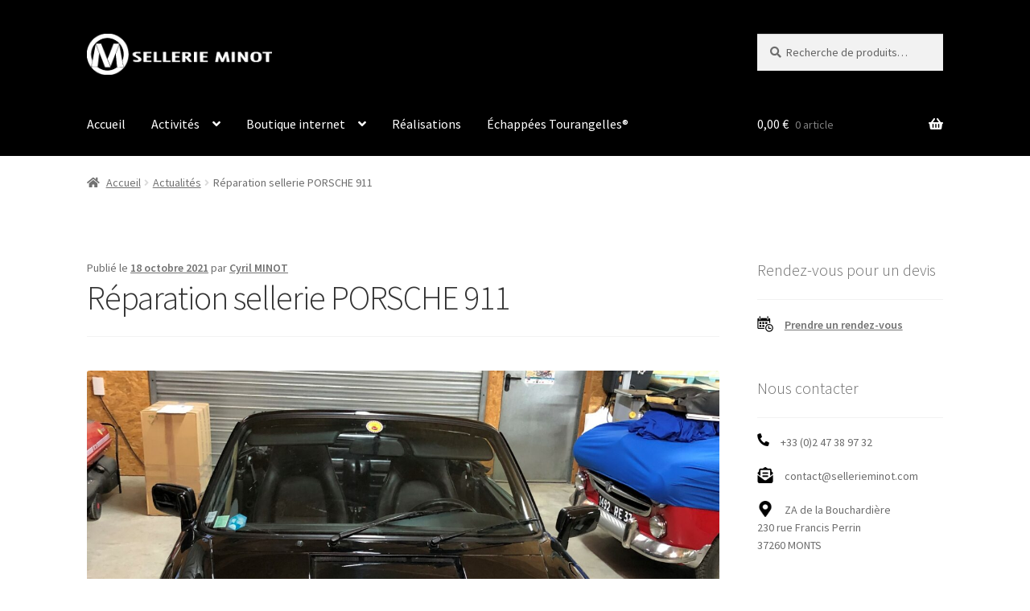

--- FILE ---
content_type: text/html; charset=UTF-8
request_url: https://sellerieminot.com/reparation-sellerie-porsche-911/
body_size: 16913
content:
<!doctype html><html
lang="fr-FR"><head><meta
charset="UTF-8"><meta
name="viewport" content="width=device-width, initial-scale=1"><link
rel="profile" href="http://gmpg.org/xfn/11"><link
rel="pingback" href="https://sellerieminot.com/xmlrpc.php"><meta
name='robots' content='index, follow, max-image-preview:large, max-snippet:-1, max-video-preview:-1' /><title>Réparation sellerie PORSCHE 911 - SELLERIE MINOT</title><meta
name="description" content="Réparation sellerie PORSCHE 911. Vous souhaitez un modèle unique ou réaliser une restauration à l&#039;identique de l&#039;origine." /><link
rel="canonical" href="https://sellerieminot.com/reparation-sellerie-porsche-911/" /><meta
name="twitter:label1" content="Écrit par" /><meta
name="twitter:data1" content="Cyril MINOT" /><meta
name="twitter:label2" content="Durée de lecture estimée" /><meta
name="twitter:data2" content="3 minutes" /> <script type="application/ld+json" class="yoast-schema-graph">{"@context":"https://schema.org","@graph":[{"@type":"Article","@id":"https://sellerieminot.com/reparation-sellerie-porsche-911/#article","isPartOf":{"@id":"https://sellerieminot.com/reparation-sellerie-porsche-911/"},"author":{"name":"Cyril MINOT","@id":"https://sellerieminot.com/#/schema/person/d565c107c843200e6f74caaf811ba01f"},"headline":"Réparation sellerie PORSCHE 911","datePublished":"2021-10-18T11:19:48+00:00","dateModified":"2021-12-25T05:12:51+00:00","mainEntityOfPage":{"@id":"https://sellerieminot.com/reparation-sellerie-porsche-911/"},"wordCount":153,"publisher":{"@id":"https://sellerieminot.com/#organization"},"image":{"@id":"https://sellerieminot.com/reparation-sellerie-porsche-911/#primaryimage"},"thumbnailUrl":"https://sellerieminot.com/wp-content/uploads/2021/10/1-porsche-911-scaled.jpg","articleSection":["Actualités"],"inLanguage":"fr-FR"},{"@type":"WebPage","@id":"https://sellerieminot.com/reparation-sellerie-porsche-911/","url":"https://sellerieminot.com/reparation-sellerie-porsche-911/","name":"Réparation sellerie PORSCHE 911 - SELLERIE MINOT","isPartOf":{"@id":"https://sellerieminot.com/#website"},"primaryImageOfPage":{"@id":"https://sellerieminot.com/reparation-sellerie-porsche-911/#primaryimage"},"image":{"@id":"https://sellerieminot.com/reparation-sellerie-porsche-911/#primaryimage"},"thumbnailUrl":"https://sellerieminot.com/wp-content/uploads/2021/10/1-porsche-911-scaled.jpg","datePublished":"2021-10-18T11:19:48+00:00","dateModified":"2021-12-25T05:12:51+00:00","description":"Réparation sellerie PORSCHE 911. Vous souhaitez un modèle unique ou réaliser une restauration à l'identique de l'origine.","breadcrumb":{"@id":"https://sellerieminot.com/reparation-sellerie-porsche-911/#breadcrumb"},"inLanguage":"fr-FR","potentialAction":[{"@type":"ReadAction","target":["https://sellerieminot.com/reparation-sellerie-porsche-911/"]}]},{"@type":"ImageObject","inLanguage":"fr-FR","@id":"https://sellerieminot.com/reparation-sellerie-porsche-911/#primaryimage","url":"https://sellerieminot.com/wp-content/uploads/2021/10/1-porsche-911-scaled.jpg","contentUrl":"https://sellerieminot.com/wp-content/uploads/2021/10/1-porsche-911-scaled.jpg","width":2560,"height":2560},{"@type":"BreadcrumbList","@id":"https://sellerieminot.com/reparation-sellerie-porsche-911/#breadcrumb","itemListElement":[{"@type":"ListItem","position":1,"name":"Accueil","item":"https://sellerieminot.com/"},{"@type":"ListItem","position":2,"name":"Réparation sellerie PORSCHE 911"}]},{"@type":"WebSite","@id":"https://sellerieminot.com/#website","url":"https://sellerieminot.com/","name":"SELLERIE MINOT","description":"Maître Sellier à Tours (37)","publisher":{"@id":"https://sellerieminot.com/#organization"},"potentialAction":[{"@type":"SearchAction","target":{"@type":"EntryPoint","urlTemplate":"https://sellerieminot.com/?s={search_term_string}"},"query-input":{"@type":"PropertyValueSpecification","valueRequired":true,"valueName":"search_term_string"}}],"inLanguage":"fr-FR"},{"@type":"Organization","@id":"https://sellerieminot.com/#organization","name":"Sellerie Minot","url":"https://sellerieminot.com/","logo":{"@type":"ImageObject","inLanguage":"fr-FR","@id":"https://sellerieminot.com/#/schema/logo/image/","url":"https://sellerieminot.com/wp-content/uploads/2021/11/logo-carre-sellerie-minot.png","contentUrl":"https://sellerieminot.com/wp-content/uploads/2021/11/logo-carre-sellerie-minot.png","width":1024,"height":1024,"caption":"Sellerie Minot"},"image":{"@id":"https://sellerieminot.com/#/schema/logo/image/"},"sameAs":["https://www.facebook.com/sellerieminot/","https://www.instagram.com/sellerieminot/","https://www.linkedin.com/company/2745710","https://www.youtube.com/channel/UC4j9_ZUEeKhUIACy4UwUo0Q/"]},{"@type":"Person","@id":"https://sellerieminot.com/#/schema/person/d565c107c843200e6f74caaf811ba01f","name":"Cyril MINOT","sameAs":["https://sellerieminot.com"]}]}</script> <link
rel='dns-prefetch' href='//fonts.googleapis.com' /><link
rel="alternate" type="application/rss+xml" title="SELLERIE MINOT &raquo; Flux" href="https://sellerieminot.com/feed/" /><link
rel="alternate" type="application/rss+xml" title="SELLERIE MINOT &raquo; Flux des commentaires" href="https://sellerieminot.com/comments/feed/" /><link
rel="alternate" type="application/rss+xml" title="SELLERIE MINOT &raquo; Réparation sellerie PORSCHE 911 Flux des commentaires" href="https://sellerieminot.com/reparation-sellerie-porsche-911/feed/" /><link
rel="alternate" title="oEmbed (JSON)" type="application/json+oembed" href="https://sellerieminot.com/wp-json/oembed/1.0/embed?url=https%3A%2F%2Fsellerieminot.com%2Freparation-sellerie-porsche-911%2F" /><link
rel="alternate" title="oEmbed (XML)" type="text/xml+oembed" href="https://sellerieminot.com/wp-json/oembed/1.0/embed?url=https%3A%2F%2Fsellerieminot.com%2Freparation-sellerie-porsche-911%2F&#038;format=xml" /><style type="text/css" media="all">@font-face{font-family:'Source Sans Pro';font-style:italic;font-weight:300;font-display:swap;src:url(https://fonts.gstatic.com/s/sourcesanspro/v23/6xKwdSBYKcSV-LCoeQqfX1RYOo3qPZZMkidh18S0xR41YDw.woff2) format('woff2');unicode-range:U+0460-052F,U+1C80-1C8A,U+20B4,U+2DE0-2DFF,U+A640-A69F,U+FE2E-FE2F}@font-face{font-family:'Source Sans Pro';font-style:italic;font-weight:300;font-display:swap;src:url(https://fonts.gstatic.com/s/sourcesanspro/v23/6xKwdSBYKcSV-LCoeQqfX1RYOo3qPZZMkido18S0xR41YDw.woff2) format('woff2');unicode-range:U+0301,U+0400-045F,U+0490-0491,U+04B0-04B1,U+2116}@font-face{font-family:'Source Sans Pro';font-style:italic;font-weight:300;font-display:swap;src:url(https://fonts.gstatic.com/s/sourcesanspro/v23/6xKwdSBYKcSV-LCoeQqfX1RYOo3qPZZMkidg18S0xR41YDw.woff2) format('woff2');unicode-range:U+1F00-1FFF}@font-face{font-family:'Source Sans Pro';font-style:italic;font-weight:300;font-display:swap;src:url(https://fonts.gstatic.com/s/sourcesanspro/v23/6xKwdSBYKcSV-LCoeQqfX1RYOo3qPZZMkidv18S0xR41YDw.woff2) format('woff2');unicode-range:U+0370-0377,U+037A-037F,U+0384-038A,U+038C,U+038E-03A1,U+03A3-03FF}@font-face{font-family:'Source Sans Pro';font-style:italic;font-weight:300;font-display:swap;src:url(https://fonts.gstatic.com/s/sourcesanspro/v23/6xKwdSBYKcSV-LCoeQqfX1RYOo3qPZZMkidj18S0xR41YDw.woff2) format('woff2');unicode-range:U+0102-0103,U+0110-0111,U+0128-0129,U+0168-0169,U+01A0-01A1,U+01AF-01B0,U+0300-0301,U+0303-0304,U+0308-0309,U+0323,U+0329,U+1EA0-1EF9,U+20AB}@font-face{font-family:'Source Sans Pro';font-style:italic;font-weight:300;font-display:swap;src:url(https://fonts.gstatic.com/s/sourcesanspro/v23/6xKwdSBYKcSV-LCoeQqfX1RYOo3qPZZMkidi18S0xR41YDw.woff2) format('woff2');unicode-range:U+0100-02BA,U+02BD-02C5,U+02C7-02CC,U+02CE-02D7,U+02DD-02FF,U+0304,U+0308,U+0329,U+1D00-1DBF,U+1E00-1E9F,U+1EF2-1EFF,U+2020,U+20A0-20AB,U+20AD-20C0,U+2113,U+2C60-2C7F,U+A720-A7FF}@font-face{font-family:'Source Sans Pro';font-style:italic;font-weight:300;font-display:swap;src:url(https://fonts.gstatic.com/s/sourcesanspro/v23/6xKwdSBYKcSV-LCoeQqfX1RYOo3qPZZMkids18S0xR41.woff2) format('woff2');unicode-range:U+0000-00FF,U+0131,U+0152-0153,U+02BB-02BC,U+02C6,U+02DA,U+02DC,U+0304,U+0308,U+0329,U+2000-206F,U+20AC,U+2122,U+2191,U+2193,U+2212,U+2215,U+FEFF,U+FFFD}@font-face{font-family:'Source Sans Pro';font-style:italic;font-weight:400;font-display:swap;src:url(https://fonts.gstatic.com/s/sourcesanspro/v23/6xK1dSBYKcSV-LCoeQqfX1RYOo3qPZ7qsDJB9cme_xc.woff2) format('woff2');unicode-range:U+0460-052F,U+1C80-1C8A,U+20B4,U+2DE0-2DFF,U+A640-A69F,U+FE2E-FE2F}@font-face{font-family:'Source Sans Pro';font-style:italic;font-weight:400;font-display:swap;src:url(https://fonts.gstatic.com/s/sourcesanspro/v23/6xK1dSBYKcSV-LCoeQqfX1RYOo3qPZ7jsDJB9cme_xc.woff2) format('woff2');unicode-range:U+0301,U+0400-045F,U+0490-0491,U+04B0-04B1,U+2116}@font-face{font-family:'Source Sans Pro';font-style:italic;font-weight:400;font-display:swap;src:url(https://fonts.gstatic.com/s/sourcesanspro/v23/6xK1dSBYKcSV-LCoeQqfX1RYOo3qPZ7rsDJB9cme_xc.woff2) format('woff2');unicode-range:U+1F00-1FFF}@font-face{font-family:'Source Sans Pro';font-style:italic;font-weight:400;font-display:swap;src:url(https://fonts.gstatic.com/s/sourcesanspro/v23/6xK1dSBYKcSV-LCoeQqfX1RYOo3qPZ7ksDJB9cme_xc.woff2) format('woff2');unicode-range:U+0370-0377,U+037A-037F,U+0384-038A,U+038C,U+038E-03A1,U+03A3-03FF}@font-face{font-family:'Source Sans Pro';font-style:italic;font-weight:400;font-display:swap;src:url(https://fonts.gstatic.com/s/sourcesanspro/v23/6xK1dSBYKcSV-LCoeQqfX1RYOo3qPZ7osDJB9cme_xc.woff2) format('woff2');unicode-range:U+0102-0103,U+0110-0111,U+0128-0129,U+0168-0169,U+01A0-01A1,U+01AF-01B0,U+0300-0301,U+0303-0304,U+0308-0309,U+0323,U+0329,U+1EA0-1EF9,U+20AB}@font-face{font-family:'Source Sans Pro';font-style:italic;font-weight:400;font-display:swap;src:url(https://fonts.gstatic.com/s/sourcesanspro/v23/6xK1dSBYKcSV-LCoeQqfX1RYOo3qPZ7psDJB9cme_xc.woff2) format('woff2');unicode-range:U+0100-02BA,U+02BD-02C5,U+02C7-02CC,U+02CE-02D7,U+02DD-02FF,U+0304,U+0308,U+0329,U+1D00-1DBF,U+1E00-1E9F,U+1EF2-1EFF,U+2020,U+20A0-20AB,U+20AD-20C0,U+2113,U+2C60-2C7F,U+A720-A7FF}@font-face{font-family:'Source Sans Pro';font-style:italic;font-weight:400;font-display:swap;src:url(https://fonts.gstatic.com/s/sourcesanspro/v23/6xK1dSBYKcSV-LCoeQqfX1RYOo3qPZ7nsDJB9cme.woff2) format('woff2');unicode-range:U+0000-00FF,U+0131,U+0152-0153,U+02BB-02BC,U+02C6,U+02DA,U+02DC,U+0304,U+0308,U+0329,U+2000-206F,U+20AC,U+2122,U+2191,U+2193,U+2212,U+2215,U+FEFF,U+FFFD}@font-face{font-family:'Source Sans Pro';font-display:block;font-style:normal;font-weight:300;font-display:swap;src:url(https://fonts.gstatic.com/s/sourcesanspro/v23/6xKydSBYKcSV-LCoeQqfX1RYOo3ik4zwmhdu3cOWxy40.woff2) format('woff2');unicode-range:U+0460-052F,U+1C80-1C8A,U+20B4,U+2DE0-2DFF,U+A640-A69F,U+FE2E-FE2F}@font-face{font-family:'Source Sans Pro';font-display:block;font-style:normal;font-weight:300;font-display:swap;src:url(https://fonts.gstatic.com/s/sourcesanspro/v23/6xKydSBYKcSV-LCoeQqfX1RYOo3ik4zwkxdu3cOWxy40.woff2) format('woff2');unicode-range:U+0301,U+0400-045F,U+0490-0491,U+04B0-04B1,U+2116}@font-face{font-family:'Source Sans Pro';font-display:block;font-style:normal;font-weight:300;font-display:swap;src:url(https://fonts.gstatic.com/s/sourcesanspro/v23/6xKydSBYKcSV-LCoeQqfX1RYOo3ik4zwmxdu3cOWxy40.woff2) format('woff2');unicode-range:U+1F00-1FFF}@font-face{font-family:'Source Sans Pro';font-display:block;font-style:normal;font-weight:300;font-display:swap;src:url(https://fonts.gstatic.com/s/sourcesanspro/v23/6xKydSBYKcSV-LCoeQqfX1RYOo3ik4zwlBdu3cOWxy40.woff2) format('woff2');unicode-range:U+0370-0377,U+037A-037F,U+0384-038A,U+038C,U+038E-03A1,U+03A3-03FF}@font-face{font-family:'Source Sans Pro';font-display:block;font-style:normal;font-weight:300;font-display:swap;src:url(https://fonts.gstatic.com/s/sourcesanspro/v23/6xKydSBYKcSV-LCoeQqfX1RYOo3ik4zwmBdu3cOWxy40.woff2) format('woff2');unicode-range:U+0102-0103,U+0110-0111,U+0128-0129,U+0168-0169,U+01A0-01A1,U+01AF-01B0,U+0300-0301,U+0303-0304,U+0308-0309,U+0323,U+0329,U+1EA0-1EF9,U+20AB}@font-face{font-family:'Source Sans Pro';font-display:block;font-style:normal;font-weight:300;font-display:swap;src:url(https://fonts.gstatic.com/s/sourcesanspro/v23/6xKydSBYKcSV-LCoeQqfX1RYOo3ik4zwmRdu3cOWxy40.woff2) format('woff2');unicode-range:U+0100-02BA,U+02BD-02C5,U+02C7-02CC,U+02CE-02D7,U+02DD-02FF,U+0304,U+0308,U+0329,U+1D00-1DBF,U+1E00-1E9F,U+1EF2-1EFF,U+2020,U+20A0-20AB,U+20AD-20C0,U+2113,U+2C60-2C7F,U+A720-A7FF}@font-face{font-family:'Source Sans Pro';font-display:block;font-style:normal;font-weight:300;font-display:swap;src:url(https://fonts.gstatic.com/s/sourcesanspro/v23/6xKydSBYKcSV-LCoeQqfX1RYOo3ik4zwlxdu3cOWxw.woff2) format('woff2');unicode-range:U+0000-00FF,U+0131,U+0152-0153,U+02BB-02BC,U+02C6,U+02DA,U+02DC,U+0304,U+0308,U+0329,U+2000-206F,U+20AC,U+2122,U+2191,U+2193,U+2212,U+2215,U+FEFF,U+FFFD}@font-face{font-family:'Source Sans Pro';font-display:block;font-style:normal;font-weight:400;font-display:swap;src:url(https://fonts.gstatic.com/s/sourcesanspro/v23/6xK3dSBYKcSV-LCoeQqfX1RYOo3qNa7lujVj9_mf.woff2) format('woff2');unicode-range:U+0460-052F,U+1C80-1C8A,U+20B4,U+2DE0-2DFF,U+A640-A69F,U+FE2E-FE2F}@font-face{font-family:'Source Sans Pro';font-display:block;font-style:normal;font-weight:400;font-display:swap;src:url(https://fonts.gstatic.com/s/sourcesanspro/v23/6xK3dSBYKcSV-LCoeQqfX1RYOo3qPK7lujVj9_mf.woff2) format('woff2');unicode-range:U+0301,U+0400-045F,U+0490-0491,U+04B0-04B1,U+2116}@font-face{font-family:'Source Sans Pro';font-display:block;font-style:normal;font-weight:400;font-display:swap;src:url(https://fonts.gstatic.com/s/sourcesanspro/v23/6xK3dSBYKcSV-LCoeQqfX1RYOo3qNK7lujVj9_mf.woff2) format('woff2');unicode-range:U+1F00-1FFF}@font-face{font-family:'Source Sans Pro';font-display:block;font-style:normal;font-weight:400;font-display:swap;src:url(https://fonts.gstatic.com/s/sourcesanspro/v23/6xK3dSBYKcSV-LCoeQqfX1RYOo3qO67lujVj9_mf.woff2) format('woff2');unicode-range:U+0370-0377,U+037A-037F,U+0384-038A,U+038C,U+038E-03A1,U+03A3-03FF}@font-face{font-family:'Source Sans Pro';font-display:block;font-style:normal;font-weight:400;font-display:swap;src:url(https://fonts.gstatic.com/s/sourcesanspro/v23/6xK3dSBYKcSV-LCoeQqfX1RYOo3qN67lujVj9_mf.woff2) format('woff2');unicode-range:U+0102-0103,U+0110-0111,U+0128-0129,U+0168-0169,U+01A0-01A1,U+01AF-01B0,U+0300-0301,U+0303-0304,U+0308-0309,U+0323,U+0329,U+1EA0-1EF9,U+20AB}@font-face{font-family:'Source Sans Pro';font-display:block;font-style:normal;font-weight:400;font-display:swap;src:url(https://fonts.gstatic.com/s/sourcesanspro/v23/6xK3dSBYKcSV-LCoeQqfX1RYOo3qNq7lujVj9_mf.woff2) format('woff2');unicode-range:U+0100-02BA,U+02BD-02C5,U+02C7-02CC,U+02CE-02D7,U+02DD-02FF,U+0304,U+0308,U+0329,U+1D00-1DBF,U+1E00-1E9F,U+1EF2-1EFF,U+2020,U+20A0-20AB,U+20AD-20C0,U+2113,U+2C60-2C7F,U+A720-A7FF}@font-face{font-family:'Source Sans Pro';font-display:block;font-style:normal;font-weight:400;font-display:swap;src:url(https://fonts.gstatic.com/s/sourcesanspro/v23/6xK3dSBYKcSV-LCoeQqfX1RYOo3qOK7lujVj9w.woff2) format('woff2');unicode-range:U+0000-00FF,U+0131,U+0152-0153,U+02BB-02BC,U+02C6,U+02DA,U+02DC,U+0304,U+0308,U+0329,U+2000-206F,U+20AC,U+2122,U+2191,U+2193,U+2212,U+2215,U+FEFF,U+FFFD}@font-face{font-family:'Source Sans Pro';font-display:block;font-style:normal;font-weight:600;font-display:swap;src:url(https://fonts.gstatic.com/s/sourcesanspro/v23/6xKydSBYKcSV-LCoeQqfX1RYOo3i54rwmhdu3cOWxy40.woff2) format('woff2');unicode-range:U+0460-052F,U+1C80-1C8A,U+20B4,U+2DE0-2DFF,U+A640-A69F,U+FE2E-FE2F}@font-face{font-family:'Source Sans Pro';font-display:block;font-style:normal;font-weight:600;font-display:swap;src:url(https://fonts.gstatic.com/s/sourcesanspro/v23/6xKydSBYKcSV-LCoeQqfX1RYOo3i54rwkxdu3cOWxy40.woff2) format('woff2');unicode-range:U+0301,U+0400-045F,U+0490-0491,U+04B0-04B1,U+2116}@font-face{font-family:'Source Sans Pro';font-display:block;font-style:normal;font-weight:600;font-display:swap;src:url(https://fonts.gstatic.com/s/sourcesanspro/v23/6xKydSBYKcSV-LCoeQqfX1RYOo3i54rwmxdu3cOWxy40.woff2) format('woff2');unicode-range:U+1F00-1FFF}@font-face{font-family:'Source Sans Pro';font-display:block;font-style:normal;font-weight:600;font-display:swap;src:url(https://fonts.gstatic.com/s/sourcesanspro/v23/6xKydSBYKcSV-LCoeQqfX1RYOo3i54rwlBdu3cOWxy40.woff2) format('woff2');unicode-range:U+0370-0377,U+037A-037F,U+0384-038A,U+038C,U+038E-03A1,U+03A3-03FF}@font-face{font-family:'Source Sans Pro';font-display:block;font-style:normal;font-weight:600;font-display:swap;src:url(https://fonts.gstatic.com/s/sourcesanspro/v23/6xKydSBYKcSV-LCoeQqfX1RYOo3i54rwmBdu3cOWxy40.woff2) format('woff2');unicode-range:U+0102-0103,U+0110-0111,U+0128-0129,U+0168-0169,U+01A0-01A1,U+01AF-01B0,U+0300-0301,U+0303-0304,U+0308-0309,U+0323,U+0329,U+1EA0-1EF9,U+20AB}@font-face{font-family:'Source Sans Pro';font-display:block;font-style:normal;font-weight:600;font-display:swap;src:url(https://fonts.gstatic.com/s/sourcesanspro/v23/6xKydSBYKcSV-LCoeQqfX1RYOo3i54rwmRdu3cOWxy40.woff2) format('woff2');unicode-range:U+0100-02BA,U+02BD-02C5,U+02C7-02CC,U+02CE-02D7,U+02DD-02FF,U+0304,U+0308,U+0329,U+1D00-1DBF,U+1E00-1E9F,U+1EF2-1EFF,U+2020,U+20A0-20AB,U+20AD-20C0,U+2113,U+2C60-2C7F,U+A720-A7FF}@font-face{font-family:'Source Sans Pro';font-display:block;font-style:normal;font-weight:600;font-display:swap;src:url(https://fonts.gstatic.com/s/sourcesanspro/v23/6xKydSBYKcSV-LCoeQqfX1RYOo3i54rwlxdu3cOWxw.woff2) format('woff2');unicode-range:U+0000-00FF,U+0131,U+0152-0153,U+02BB-02BC,U+02C6,U+02DA,U+02DC,U+0304,U+0308,U+0329,U+2000-206F,U+20AC,U+2122,U+2191,U+2193,U+2212,U+2215,U+FEFF,U+FFFD}@font-face{font-family:'Source Sans Pro';font-display:block;font-style:normal;font-weight:700;font-display:swap;src:url(https://fonts.gstatic.com/s/sourcesanspro/v23/6xKydSBYKcSV-LCoeQqfX1RYOo3ig4vwmhdu3cOWxy40.woff2) format('woff2');unicode-range:U+0460-052F,U+1C80-1C8A,U+20B4,U+2DE0-2DFF,U+A640-A69F,U+FE2E-FE2F}@font-face{font-family:'Source Sans Pro';font-display:block;font-style:normal;font-weight:700;font-display:swap;src:url(https://fonts.gstatic.com/s/sourcesanspro/v23/6xKydSBYKcSV-LCoeQqfX1RYOo3ig4vwkxdu3cOWxy40.woff2) format('woff2');unicode-range:U+0301,U+0400-045F,U+0490-0491,U+04B0-04B1,U+2116}@font-face{font-family:'Source Sans Pro';font-display:block;font-style:normal;font-weight:700;font-display:swap;src:url(https://fonts.gstatic.com/s/sourcesanspro/v23/6xKydSBYKcSV-LCoeQqfX1RYOo3ig4vwmxdu3cOWxy40.woff2) format('woff2');unicode-range:U+1F00-1FFF}@font-face{font-family:'Source Sans Pro';font-display:block;font-style:normal;font-weight:700;font-display:swap;src:url(https://fonts.gstatic.com/s/sourcesanspro/v23/6xKydSBYKcSV-LCoeQqfX1RYOo3ig4vwlBdu3cOWxy40.woff2) format('woff2');unicode-range:U+0370-0377,U+037A-037F,U+0384-038A,U+038C,U+038E-03A1,U+03A3-03FF}@font-face{font-family:'Source Sans Pro';font-display:block;font-style:normal;font-weight:700;font-display:swap;src:url(https://fonts.gstatic.com/s/sourcesanspro/v23/6xKydSBYKcSV-LCoeQqfX1RYOo3ig4vwmBdu3cOWxy40.woff2) format('woff2');unicode-range:U+0102-0103,U+0110-0111,U+0128-0129,U+0168-0169,U+01A0-01A1,U+01AF-01B0,U+0300-0301,U+0303-0304,U+0308-0309,U+0323,U+0329,U+1EA0-1EF9,U+20AB}@font-face{font-family:'Source Sans Pro';font-display:block;font-style:normal;font-weight:700;font-display:swap;src:url(https://fonts.gstatic.com/s/sourcesanspro/v23/6xKydSBYKcSV-LCoeQqfX1RYOo3ig4vwmRdu3cOWxy40.woff2) format('woff2');unicode-range:U+0100-02BA,U+02BD-02C5,U+02C7-02CC,U+02CE-02D7,U+02DD-02FF,U+0304,U+0308,U+0329,U+1D00-1DBF,U+1E00-1E9F,U+1EF2-1EFF,U+2020,U+20A0-20AB,U+20AD-20C0,U+2113,U+2C60-2C7F,U+A720-A7FF}@font-face{font-family:'Source Sans Pro';font-display:block;font-style:normal;font-weight:700;font-display:swap;src:url(https://fonts.gstatic.com/s/sourcesanspro/v23/6xKydSBYKcSV-LCoeQqfX1RYOo3ig4vwlxdu3cOWxw.woff2) format('woff2');unicode-range:U+0000-00FF,U+0131,U+0152-0153,U+02BB-02BC,U+02C6,U+02DA,U+02DC,U+0304,U+0308,U+0329,U+2000-206F,U+20AC,U+2122,U+2191,U+2193,U+2212,U+2215,U+FEFF,U+FFFD}@font-face{font-family:'Source Sans Pro';font-display:block;font-style:normal;font-weight:900;font-display:swap;src:url(https://fonts.gstatic.com/s/sourcesanspro/v23/6xKydSBYKcSV-LCoeQqfX1RYOo3iu4nwmhdu3cOWxy40.woff2) format('woff2');unicode-range:U+0460-052F,U+1C80-1C8A,U+20B4,U+2DE0-2DFF,U+A640-A69F,U+FE2E-FE2F}@font-face{font-family:'Source Sans Pro';font-display:block;font-style:normal;font-weight:900;font-display:swap;src:url(https://fonts.gstatic.com/s/sourcesanspro/v23/6xKydSBYKcSV-LCoeQqfX1RYOo3iu4nwkxdu3cOWxy40.woff2) format('woff2');unicode-range:U+0301,U+0400-045F,U+0490-0491,U+04B0-04B1,U+2116}@font-face{font-family:'Source Sans Pro';font-display:block;font-style:normal;font-weight:900;font-display:swap;src:url(https://fonts.gstatic.com/s/sourcesanspro/v23/6xKydSBYKcSV-LCoeQqfX1RYOo3iu4nwmxdu3cOWxy40.woff2) format('woff2');unicode-range:U+1F00-1FFF}@font-face{font-family:'Source Sans Pro';font-display:block;font-style:normal;font-weight:900;font-display:swap;src:url(https://fonts.gstatic.com/s/sourcesanspro/v23/6xKydSBYKcSV-LCoeQqfX1RYOo3iu4nwlBdu3cOWxy40.woff2) format('woff2');unicode-range:U+0370-0377,U+037A-037F,U+0384-038A,U+038C,U+038E-03A1,U+03A3-03FF}@font-face{font-family:'Source Sans Pro';font-display:block;font-style:normal;font-weight:900;font-display:swap;src:url(https://fonts.gstatic.com/s/sourcesanspro/v23/6xKydSBYKcSV-LCoeQqfX1RYOo3iu4nwmBdu3cOWxy40.woff2) format('woff2');unicode-range:U+0102-0103,U+0110-0111,U+0128-0129,U+0168-0169,U+01A0-01A1,U+01AF-01B0,U+0300-0301,U+0303-0304,U+0308-0309,U+0323,U+0329,U+1EA0-1EF9,U+20AB}@font-face{font-family:'Source Sans Pro';font-display:block;font-style:normal;font-weight:900;font-display:swap;src:url(https://fonts.gstatic.com/s/sourcesanspro/v23/6xKydSBYKcSV-LCoeQqfX1RYOo3iu4nwmRdu3cOWxy40.woff2) format('woff2');unicode-range:U+0100-02BA,U+02BD-02C5,U+02C7-02CC,U+02CE-02D7,U+02DD-02FF,U+0304,U+0308,U+0329,U+1D00-1DBF,U+1E00-1E9F,U+1EF2-1EFF,U+2020,U+20A0-20AB,U+20AD-20C0,U+2113,U+2C60-2C7F,U+A720-A7FF}@font-face{font-family:'Source Sans Pro';font-display:block;font-style:normal;font-weight:900;font-display:swap;src:url(https://fonts.gstatic.com/s/sourcesanspro/v23/6xKydSBYKcSV-LCoeQqfX1RYOo3iu4nwlxdu3cOWxw.woff2) format('woff2');unicode-range:U+0000-00FF,U+0131,U+0152-0153,U+02BB-02BC,U+02C6,U+02DA,U+02DC,U+0304,U+0308,U+0329,U+2000-206F,U+20AC,U+2122,U+2191,U+2193,U+2212,U+2215,U+FEFF,U+FFFD}</style><style id='wp-img-auto-sizes-contain-inline-css'>img:is([sizes=auto i],[sizes^="auto," i]){contain-intrinsic-size:3000px 1500px}</style><style id='wp-block-library-inline-css'>:root{--wp-block-synced-color:#7a00df;--wp-block-synced-color--rgb:122,0,223;--wp-bound-block-color:var(--wp-block-synced-color);--wp-editor-canvas-background:#ddd;--wp-admin-theme-color:#007cba;--wp-admin-theme-color--rgb:0,124,186;--wp-admin-theme-color-darker-10:#006ba1;--wp-admin-theme-color-darker-10--rgb:0,107,160.5;--wp-admin-theme-color-darker-20:#005a87;--wp-admin-theme-color-darker-20--rgb:0,90,135;--wp-admin-border-width-focus:2px}@media (min-resolution:192dpi){:root{--wp-admin-border-width-focus:1.5px}}.wp-element-button{cursor:pointer}:root .has-very-light-gray-background-color{background-color:#eee}:root .has-very-dark-gray-background-color{background-color:#313131}:root .has-very-light-gray-color{color:#eee}:root .has-very-dark-gray-color{color:#313131}:root .has-vivid-green-cyan-to-vivid-cyan-blue-gradient-background{background:linear-gradient(135deg,#00d084,#0693e3)}:root .has-purple-crush-gradient-background{background:linear-gradient(135deg,#34e2e4,#4721fb 50%,#ab1dfe)}:root .has-hazy-dawn-gradient-background{background:linear-gradient(135deg,#faaca8,#dad0ec)}:root .has-subdued-olive-gradient-background{background:linear-gradient(135deg,#fafae1,#67a671)}:root .has-atomic-cream-gradient-background{background:linear-gradient(135deg,#fdd79a,#004a59)}:root .has-nightshade-gradient-background{background:linear-gradient(135deg,#330968,#31cdcf)}:root .has-midnight-gradient-background{background:linear-gradient(135deg,#020381,#2874fc)}:root{--wp--preset--font-size--normal:16px;--wp--preset--font-size--huge:42px}.has-regular-font-size{font-size:1em}.has-larger-font-size{font-size:2.625em}.has-normal-font-size{font-size:var(--wp--preset--font-size--normal)}.has-huge-font-size{font-size:var(--wp--preset--font-size--huge)}.has-text-align-center{text-align:center}.has-text-align-left{text-align:left}.has-text-align-right{text-align:right}.has-fit-text{white-space:nowrap!important}#end-resizable-editor-section{display:none}.aligncenter{clear:both}.items-justified-left{justify-content:flex-start}.items-justified-center{justify-content:center}.items-justified-right{justify-content:flex-end}.items-justified-space-between{justify-content:space-between}.screen-reader-text{border:0;clip-path:inset(50%);height:1px;margin:-1px;overflow:hidden;padding:0;position:absolute;width:1px;word-wrap:normal!important}.screen-reader-text:focus{background-color:#ddd;clip-path:none;color:#444;display:block;font-size:1em;height:auto;left:5px;line-height:normal;padding:15px 23px 14px;text-decoration:none;top:5px;width:auto;z-index:100000}html :where(.has-border-color){border-style:solid}html :where([style*=border-top-color]){border-top-style:solid}html :where([style*=border-right-color]){border-right-style:solid}html :where([style*=border-bottom-color]){border-bottom-style:solid}html :where([style*=border-left-color]){border-left-style:solid}html :where([style*=border-width]){border-style:solid}html :where([style*=border-top-width]){border-top-style:solid}html :where([style*=border-right-width]){border-right-style:solid}html :where([style*=border-bottom-width]){border-bottom-style:solid}html :where([style*=border-left-width]){border-left-style:solid}html :where(img[class*=wp-image-]){height:auto;max-width:100%}:where(figure){margin:0 0 1em}html :where(.is-position-sticky){--wp-admin--admin-bar--position-offset:var(--wp-admin--admin-bar--height,0px)}@media screen and (max-width:600px){html :where(.is-position-sticky){--wp-admin--admin-bar--position-offset:0px}}</style><style id='wp-block-gallery-inline-css'>.blocks-gallery-grid:not(.has-nested-images),.wp-block-gallery:not(.has-nested-images){display:flex;flex-wrap:wrap;list-style-type:none;margin:0;padding:0}.blocks-gallery-grid:not(.has-nested-images) .blocks-gallery-image,.blocks-gallery-grid:not(.has-nested-images) .blocks-gallery-item,.wp-block-gallery:not(.has-nested-images) .blocks-gallery-image,.wp-block-gallery:not(.has-nested-images) .blocks-gallery-item{display:flex;flex-direction:column;flex-grow:1;justify-content:center;margin:0 1em 1em 0;position:relative;width:calc(50% - 1em)}.blocks-gallery-grid:not(.has-nested-images) .blocks-gallery-image:nth-of-type(2n),.blocks-gallery-grid:not(.has-nested-images) .blocks-gallery-item:nth-of-type(2n),.wp-block-gallery:not(.has-nested-images) .blocks-gallery-image:nth-of-type(2n),.wp-block-gallery:not(.has-nested-images) .blocks-gallery-item:nth-of-type(2n){margin-right:0}.blocks-gallery-grid:not(.has-nested-images) .blocks-gallery-image figure,.blocks-gallery-grid:not(.has-nested-images) .blocks-gallery-item figure,.wp-block-gallery:not(.has-nested-images) .blocks-gallery-image figure,.wp-block-gallery:not(.has-nested-images) .blocks-gallery-item figure{align-items:flex-end;display:flex;height:100%;justify-content:flex-start;margin:0}.blocks-gallery-grid:not(.has-nested-images) .blocks-gallery-image img,.blocks-gallery-grid:not(.has-nested-images) .blocks-gallery-item img,.wp-block-gallery:not(.has-nested-images) .blocks-gallery-image img,.wp-block-gallery:not(.has-nested-images) .blocks-gallery-item img{display:block;height:auto;max-width:100%;width:auto}.blocks-gallery-grid:not(.has-nested-images) .blocks-gallery-image figcaption,.blocks-gallery-grid:not(.has-nested-images) .blocks-gallery-item figcaption,.wp-block-gallery:not(.has-nested-images) .blocks-gallery-image figcaption,.wp-block-gallery:not(.has-nested-images) .blocks-gallery-item figcaption{background:linear-gradient(0deg,#000000b3,#0000004d 70%,#0000);bottom:0;box-sizing:border-box;color:#fff;font-size:.8em;margin:0;max-height:100%;overflow:auto;padding:3em .77em .7em;position:absolute;text-align:center;width:100%;z-index:2}.blocks-gallery-grid:not(.has-nested-images) .blocks-gallery-image figcaption img,.blocks-gallery-grid:not(.has-nested-images) .blocks-gallery-item figcaption img,.wp-block-gallery:not(.has-nested-images) .blocks-gallery-image figcaption img,.wp-block-gallery:not(.has-nested-images) .blocks-gallery-item figcaption img{display:inline}.blocks-gallery-grid:not(.has-nested-images) figcaption,.wp-block-gallery:not(.has-nested-images) figcaption{flex-grow:1}.blocks-gallery-grid:not(.has-nested-images).is-cropped .blocks-gallery-image a,.blocks-gallery-grid:not(.has-nested-images).is-cropped .blocks-gallery-image img,.blocks-gallery-grid:not(.has-nested-images).is-cropped .blocks-gallery-item a,.blocks-gallery-grid:not(.has-nested-images).is-cropped .blocks-gallery-item img,.wp-block-gallery:not(.has-nested-images).is-cropped .blocks-gallery-image a,.wp-block-gallery:not(.has-nested-images).is-cropped .blocks-gallery-image img,.wp-block-gallery:not(.has-nested-images).is-cropped .blocks-gallery-item a,.wp-block-gallery:not(.has-nested-images).is-cropped .blocks-gallery-item img{flex:1;height:100%;object-fit:cover;width:100%}.blocks-gallery-grid:not(.has-nested-images).columns-1 .blocks-gallery-image,.blocks-gallery-grid:not(.has-nested-images).columns-1 .blocks-gallery-item,.wp-block-gallery:not(.has-nested-images).columns-1 .blocks-gallery-image,.wp-block-gallery:not(.has-nested-images).columns-1 .blocks-gallery-item{margin-right:0;width:100%}@media (min-width:600px){.blocks-gallery-grid:not(.has-nested-images).columns-3 .blocks-gallery-image,.blocks-gallery-grid:not(.has-nested-images).columns-3 .blocks-gallery-item,.wp-block-gallery:not(.has-nested-images).columns-3 .blocks-gallery-image,.wp-block-gallery:not(.has-nested-images).columns-3 .blocks-gallery-item{margin-right:1em;width:calc(33.33333% - .66667em)}.blocks-gallery-grid:not(.has-nested-images).columns-4 .blocks-gallery-image,.blocks-gallery-grid:not(.has-nested-images).columns-4 .blocks-gallery-item,.wp-block-gallery:not(.has-nested-images).columns-4 .blocks-gallery-image,.wp-block-gallery:not(.has-nested-images).columns-4 .blocks-gallery-item{margin-right:1em;width:calc(25% - .75em)}.blocks-gallery-grid:not(.has-nested-images).columns-5 .blocks-gallery-image,.blocks-gallery-grid:not(.has-nested-images).columns-5 .blocks-gallery-item,.wp-block-gallery:not(.has-nested-images).columns-5 .blocks-gallery-image,.wp-block-gallery:not(.has-nested-images).columns-5 .blocks-gallery-item{margin-right:1em;width:calc(20% - .8em)}.blocks-gallery-grid:not(.has-nested-images).columns-6 .blocks-gallery-image,.blocks-gallery-grid:not(.has-nested-images).columns-6 .blocks-gallery-item,.wp-block-gallery:not(.has-nested-images).columns-6 .blocks-gallery-image,.wp-block-gallery:not(.has-nested-images).columns-6 .blocks-gallery-item{margin-right:1em;width:calc(16.66667% - .83333em)}.blocks-gallery-grid:not(.has-nested-images).columns-7 .blocks-gallery-image,.blocks-gallery-grid:not(.has-nested-images).columns-7 .blocks-gallery-item,.wp-block-gallery:not(.has-nested-images).columns-7 .blocks-gallery-image,.wp-block-gallery:not(.has-nested-images).columns-7 .blocks-gallery-item{margin-right:1em;width:calc(14.28571% - .85714em)}.blocks-gallery-grid:not(.has-nested-images).columns-8 .blocks-gallery-image,.blocks-gallery-grid:not(.has-nested-images).columns-8 .blocks-gallery-item,.wp-block-gallery:not(.has-nested-images).columns-8 .blocks-gallery-image,.wp-block-gallery:not(.has-nested-images).columns-8 .blocks-gallery-item{margin-right:1em;width:calc(12.5% - .875em)}.blocks-gallery-grid:not(.has-nested-images).columns-1 .blocks-gallery-image:nth-of-type(1n),.blocks-gallery-grid:not(.has-nested-images).columns-1 .blocks-gallery-item:nth-of-type(1n),.blocks-gallery-grid:not(.has-nested-images).columns-2 .blocks-gallery-image:nth-of-type(2n),.blocks-gallery-grid:not(.has-nested-images).columns-2 .blocks-gallery-item:nth-of-type(2n),.blocks-gallery-grid:not(.has-nested-images).columns-3 .blocks-gallery-image:nth-of-type(3n),.blocks-gallery-grid:not(.has-nested-images).columns-3 .blocks-gallery-item:nth-of-type(3n),.blocks-gallery-grid:not(.has-nested-images).columns-4 .blocks-gallery-image:nth-of-type(4n),.blocks-gallery-grid:not(.has-nested-images).columns-4 .blocks-gallery-item:nth-of-type(4n),.blocks-gallery-grid:not(.has-nested-images).columns-5 .blocks-gallery-image:nth-of-type(5n),.blocks-gallery-grid:not(.has-nested-images).columns-5 .blocks-gallery-item:nth-of-type(5n),.blocks-gallery-grid:not(.has-nested-images).columns-6 .blocks-gallery-image:nth-of-type(6n),.blocks-gallery-grid:not(.has-nested-images).columns-6 .blocks-gallery-item:nth-of-type(6n),.blocks-gallery-grid:not(.has-nested-images).columns-7 .blocks-gallery-image:nth-of-type(7n),.blocks-gallery-grid:not(.has-nested-images).columns-7 .blocks-gallery-item:nth-of-type(7n),.blocks-gallery-grid:not(.has-nested-images).columns-8 .blocks-gallery-image:nth-of-type(8n),.blocks-gallery-grid:not(.has-nested-images).columns-8 .blocks-gallery-item:nth-of-type(8n),.wp-block-gallery:not(.has-nested-images).columns-1 .blocks-gallery-image:nth-of-type(1n),.wp-block-gallery:not(.has-nested-images).columns-1 .blocks-gallery-item:nth-of-type(1n),.wp-block-gallery:not(.has-nested-images).columns-2 .blocks-gallery-image:nth-of-type(2n),.wp-block-gallery:not(.has-nested-images).columns-2 .blocks-gallery-item:nth-of-type(2n),.wp-block-gallery:not(.has-nested-images).columns-3 .blocks-gallery-image:nth-of-type(3n),.wp-block-gallery:not(.has-nested-images).columns-3 .blocks-gallery-item:nth-of-type(3n),.wp-block-gallery:not(.has-nested-images).columns-4 .blocks-gallery-image:nth-of-type(4n),.wp-block-gallery:not(.has-nested-images).columns-4 .blocks-gallery-item:nth-of-type(4n),.wp-block-gallery:not(.has-nested-images).columns-5 .blocks-gallery-image:nth-of-type(5n),.wp-block-gallery:not(.has-nested-images).columns-5 .blocks-gallery-item:nth-of-type(5n),.wp-block-gallery:not(.has-nested-images).columns-6 .blocks-gallery-image:nth-of-type(6n),.wp-block-gallery:not(.has-nested-images).columns-6 .blocks-gallery-item:nth-of-type(6n),.wp-block-gallery:not(.has-nested-images).columns-7 .blocks-gallery-image:nth-of-type(7n),.wp-block-gallery:not(.has-nested-images).columns-7 .blocks-gallery-item:nth-of-type(7n),.wp-block-gallery:not(.has-nested-images).columns-8 .blocks-gallery-image:nth-of-type(8n),.wp-block-gallery:not(.has-nested-images).columns-8 .blocks-gallery-item:nth-of-type(8n){margin-right:0}}.blocks-gallery-grid:not(.has-nested-images) .blocks-gallery-image:last-child,.blocks-gallery-grid:not(.has-nested-images) .blocks-gallery-item:last-child,.wp-block-gallery:not(.has-nested-images) .blocks-gallery-image:last-child,.wp-block-gallery:not(.has-nested-images) .blocks-gallery-item:last-child{margin-right:0}.blocks-gallery-grid:not(.has-nested-images).alignleft,.blocks-gallery-grid:not(.has-nested-images).alignright,.wp-block-gallery:not(.has-nested-images).alignleft,.wp-block-gallery:not(.has-nested-images).alignright{max-width:420px;width:100%}.blocks-gallery-grid:not(.has-nested-images).aligncenter .blocks-gallery-item figure,.wp-block-gallery:not(.has-nested-images).aligncenter .blocks-gallery-item figure{justify-content:center}.wp-block-gallery:not(.is-cropped) .blocks-gallery-item{align-self:flex-start}figure.wp-block-gallery.has-nested-images{align-items:normal}.wp-block-gallery.has-nested-images figure.wp-block-image:not(#individual-image){margin:0;width:calc(50% - var(--wp--style--unstable-gallery-gap, 16px)/2)}.wp-block-gallery.has-nested-images figure.wp-block-image{box-sizing:border-box;display:flex;flex-direction:column;flex-grow:1;justify-content:center;max-width:100%;position:relative}.wp-block-gallery.has-nested-images figure.wp-block-image>a,.wp-block-gallery.has-nested-images figure.wp-block-image>div{flex-direction:column;flex-grow:1;margin:0}.wp-block-gallery.has-nested-images figure.wp-block-image img{display:block;height:auto;max-width:100%!important;width:auto}.wp-block-gallery.has-nested-images figure.wp-block-image figcaption,.wp-block-gallery.has-nested-images figure.wp-block-image:has(figcaption):before{bottom:0;left:0;max-height:100%;position:absolute;right:0}.wp-block-gallery.has-nested-images figure.wp-block-image:has(figcaption):before{backdrop-filter:blur(3px);content:"";height:100%;-webkit-mask-image:linear-gradient(0deg,#000 20%,#0000);mask-image:linear-gradient(0deg,#000 20%,#0000);max-height:40%;pointer-events:none}.wp-block-gallery.has-nested-images figure.wp-block-image figcaption{box-sizing:border-box;color:#fff;font-size:13px;margin:0;overflow:auto;padding:1em;text-align:center;text-shadow:0 0 1.5px #000}.wp-block-gallery.has-nested-images figure.wp-block-image figcaption::-webkit-scrollbar{height:12px;width:12px}.wp-block-gallery.has-nested-images figure.wp-block-image figcaption::-webkit-scrollbar-track{background-color:initial}.wp-block-gallery.has-nested-images figure.wp-block-image figcaption::-webkit-scrollbar-thumb{background-clip:padding-box;background-color:initial;border:3px solid #0000;border-radius:8px}.wp-block-gallery.has-nested-images figure.wp-block-image figcaption:focus-within::-webkit-scrollbar-thumb,.wp-block-gallery.has-nested-images figure.wp-block-image figcaption:focus::-webkit-scrollbar-thumb,.wp-block-gallery.has-nested-images figure.wp-block-image figcaption:hover::-webkit-scrollbar-thumb{background-color:#fffc}.wp-block-gallery.has-nested-images figure.wp-block-image figcaption{scrollbar-color:#0000 #0000;scrollbar-gutter:stable both-edges;scrollbar-width:thin}.wp-block-gallery.has-nested-images figure.wp-block-image figcaption:focus,.wp-block-gallery.has-nested-images figure.wp-block-image figcaption:focus-within,.wp-block-gallery.has-nested-images figure.wp-block-image figcaption:hover{scrollbar-color:#fffc #0000}.wp-block-gallery.has-nested-images figure.wp-block-image figcaption{will-change:transform}@media (hover:none){.wp-block-gallery.has-nested-images figure.wp-block-image figcaption{scrollbar-color:#fffc #0000}}.wp-block-gallery.has-nested-images figure.wp-block-image figcaption{background:linear-gradient(0deg,#0006,#0000)}.wp-block-gallery.has-nested-images figure.wp-block-image figcaption img{display:inline}.wp-block-gallery.has-nested-images figure.wp-block-image figcaption a{color:inherit}.wp-block-gallery.has-nested-images figure.wp-block-image.has-custom-border img{box-sizing:border-box}.wp-block-gallery.has-nested-images figure.wp-block-image.has-custom-border>a,.wp-block-gallery.has-nested-images figure.wp-block-image.has-custom-border>div,.wp-block-gallery.has-nested-images figure.wp-block-image.is-style-rounded>a,.wp-block-gallery.has-nested-images figure.wp-block-image.is-style-rounded>div{flex:1 1 auto}.wp-block-gallery.has-nested-images figure.wp-block-image.has-custom-border figcaption,.wp-block-gallery.has-nested-images figure.wp-block-image.is-style-rounded figcaption{background:none;color:inherit;flex:initial;margin:0;padding:10px 10px 9px;position:relative;text-shadow:none}.wp-block-gallery.has-nested-images figure.wp-block-image.has-custom-border:before,.wp-block-gallery.has-nested-images figure.wp-block-image.is-style-rounded:before{content:none}.wp-block-gallery.has-nested-images figcaption{flex-basis:100%;flex-grow:1;text-align:center}.wp-block-gallery.has-nested-images:not(.is-cropped) figure.wp-block-image:not(#individual-image){margin-bottom:auto;margin-top:0}.wp-block-gallery.has-nested-images.is-cropped figure.wp-block-image:not(#individual-image){align-self:inherit}.wp-block-gallery.has-nested-images.is-cropped figure.wp-block-image:not(#individual-image)>a,.wp-block-gallery.has-nested-images.is-cropped figure.wp-block-image:not(#individual-image)>div:not(.components-drop-zone){display:flex}.wp-block-gallery.has-nested-images.is-cropped figure.wp-block-image:not(#individual-image) a,.wp-block-gallery.has-nested-images.is-cropped figure.wp-block-image:not(#individual-image) img{flex:1 0 0%;height:100%;object-fit:cover;width:100%}.wp-block-gallery.has-nested-images.columns-1 figure.wp-block-image:not(#individual-image){width:100%}@media (min-width:600px){.wp-block-gallery.has-nested-images.columns-3 figure.wp-block-image:not(#individual-image){width:calc(33.33333% - var(--wp--style--unstable-gallery-gap, 16px)*.66667)}.wp-block-gallery.has-nested-images.columns-4 figure.wp-block-image:not(#individual-image){width:calc(25% - var(--wp--style--unstable-gallery-gap, 16px)*.75)}.wp-block-gallery.has-nested-images.columns-5 figure.wp-block-image:not(#individual-image){width:calc(20% - var(--wp--style--unstable-gallery-gap, 16px)*.8)}.wp-block-gallery.has-nested-images.columns-6 figure.wp-block-image:not(#individual-image){width:calc(16.66667% - var(--wp--style--unstable-gallery-gap, 16px)*.83333)}.wp-block-gallery.has-nested-images.columns-7 figure.wp-block-image:not(#individual-image){width:calc(14.28571% - var(--wp--style--unstable-gallery-gap, 16px)*.85714)}.wp-block-gallery.has-nested-images.columns-8 figure.wp-block-image:not(#individual-image){width:calc(12.5% - var(--wp--style--unstable-gallery-gap, 16px)*.875)}.wp-block-gallery.has-nested-images.columns-default figure.wp-block-image:not(#individual-image){width:calc(33.33% - var(--wp--style--unstable-gallery-gap, 16px)*.66667)}.wp-block-gallery.has-nested-images.columns-default figure.wp-block-image:not(#individual-image):first-child:nth-last-child(2),.wp-block-gallery.has-nested-images.columns-default figure.wp-block-image:not(#individual-image):first-child:nth-last-child(2)~figure.wp-block-image:not(#individual-image){width:calc(50% - var(--wp--style--unstable-gallery-gap, 16px)*.5)}.wp-block-gallery.has-nested-images.columns-default figure.wp-block-image:not(#individual-image):first-child:last-child{width:100%}}.wp-block-gallery.has-nested-images.alignleft,.wp-block-gallery.has-nested-images.alignright{max-width:420px;width:100%}.wp-block-gallery.has-nested-images.aligncenter{justify-content:center}</style><style id='wp-block-gallery-theme-inline-css'>.blocks-gallery-caption{color:#555;font-size:13px;text-align:center}.is-dark-theme .blocks-gallery-caption{color:#ffffffa6}</style><style id='wp-block-paragraph-inline-css'>.is-small-text{font-size:.875em}.is-regular-text{font-size:1em}.is-large-text{font-size:2.25em}.is-larger-text{font-size:3em}.has-drop-cap:not(:focus):first-letter{float:left;font-size:8.4em;font-style:normal;font-weight:100;line-height:.68;margin:.05em .1em 0 0;text-transform:uppercase}body.rtl .has-drop-cap:not(:focus):first-letter{float:none;margin-left:.1em}p.has-drop-cap.has-background{overflow:hidden}:root :where(p.has-background){padding:1.25em 2.375em}:where(p.has-text-color:not(.has-link-color)) a{color:inherit}p.has-text-align-left[style*="writing-mode:vertical-lr"],p.has-text-align-right[style*="writing-mode:vertical-rl"]{rotate:180deg}</style><style id='global-styles-inline-css'>:root{--wp--preset--aspect-ratio--square:1;--wp--preset--aspect-ratio--4-3:4/3;--wp--preset--aspect-ratio--3-4:3/4;--wp--preset--aspect-ratio--3-2:3/2;--wp--preset--aspect-ratio--2-3:2/3;--wp--preset--aspect-ratio--16-9:16/9;--wp--preset--aspect-ratio--9-16:9/16;--wp--preset--color--black:#000000;--wp--preset--color--cyan-bluish-gray:#abb8c3;--wp--preset--color--white:#ffffff;--wp--preset--color--pale-pink:#f78da7;--wp--preset--color--vivid-red:#cf2e2e;--wp--preset--color--luminous-vivid-orange:#ff6900;--wp--preset--color--luminous-vivid-amber:#fcb900;--wp--preset--color--light-green-cyan:#7bdcb5;--wp--preset--color--vivid-green-cyan:#00d084;--wp--preset--color--pale-cyan-blue:#8ed1fc;--wp--preset--color--vivid-cyan-blue:#0693e3;--wp--preset--color--vivid-purple:#9b51e0;--wp--preset--gradient--vivid-cyan-blue-to-vivid-purple:linear-gradient(135deg,rgb(6,147,227) 0%,rgb(155,81,224) 100%);--wp--preset--gradient--light-green-cyan-to-vivid-green-cyan:linear-gradient(135deg,rgb(122,220,180) 0%,rgb(0,208,130) 100%);--wp--preset--gradient--luminous-vivid-amber-to-luminous-vivid-orange:linear-gradient(135deg,rgb(252,185,0) 0%,rgb(255,105,0) 100%);--wp--preset--gradient--luminous-vivid-orange-to-vivid-red:linear-gradient(135deg,rgb(255,105,0) 0%,rgb(207,46,46) 100%);--wp--preset--gradient--very-light-gray-to-cyan-bluish-gray:linear-gradient(135deg,rgb(238,238,238) 0%,rgb(169,184,195) 100%);--wp--preset--gradient--cool-to-warm-spectrum:linear-gradient(135deg,rgb(74,234,220) 0%,rgb(151,120,209) 20%,rgb(207,42,186) 40%,rgb(238,44,130) 60%,rgb(251,105,98) 80%,rgb(254,248,76) 100%);--wp--preset--gradient--blush-light-purple:linear-gradient(135deg,rgb(255,206,236) 0%,rgb(152,150,240) 100%);--wp--preset--gradient--blush-bordeaux:linear-gradient(135deg,rgb(254,205,165) 0%,rgb(254,45,45) 50%,rgb(107,0,62) 100%);--wp--preset--gradient--luminous-dusk:linear-gradient(135deg,rgb(255,203,112) 0%,rgb(199,81,192) 50%,rgb(65,88,208) 100%);--wp--preset--gradient--pale-ocean:linear-gradient(135deg,rgb(255,245,203) 0%,rgb(182,227,212) 50%,rgb(51,167,181) 100%);--wp--preset--gradient--electric-grass:linear-gradient(135deg,rgb(202,248,128) 0%,rgb(113,206,126) 100%);--wp--preset--gradient--midnight:linear-gradient(135deg,rgb(2,3,129) 0%,rgb(40,116,252) 100%);--wp--preset--font-size--small:14px;--wp--preset--font-size--medium:23px;--wp--preset--font-size--large:26px;--wp--preset--font-size--x-large:42px;--wp--preset--font-size--normal:16px;--wp--preset--font-size--huge:37px;--wp--preset--spacing--20:0.44rem;--wp--preset--spacing--30:0.67rem;--wp--preset--spacing--40:1rem;--wp--preset--spacing--50:1.5rem;--wp--preset--spacing--60:2.25rem;--wp--preset--spacing--70:3.38rem;--wp--preset--spacing--80:5.06rem;--wp--preset--shadow--natural:6px 6px 9px rgba(0, 0, 0, 0.2);--wp--preset--shadow--deep:12px 12px 50px rgba(0, 0, 0, 0.4);--wp--preset--shadow--sharp:6px 6px 0px rgba(0, 0, 0, 0.2);--wp--preset--shadow--outlined:6px 6px 0px -3px rgb(255, 255, 255), 6px 6px rgb(0, 0, 0);--wp--preset--shadow--crisp:6px 6px 0px rgb(0, 0, 0)}:root :where(.is-layout-flow)>:first-child{margin-block-start:0}:root :where(.is-layout-flow)>:last-child{margin-block-end:0}:root :where(.is-layout-flow)>*{margin-block-start:24px;margin-block-end:0}:root :where(.is-layout-constrained)>:first-child{margin-block-start:0}:root :where(.is-layout-constrained)>:last-child{margin-block-end:0}:root :where(.is-layout-constrained)>*{margin-block-start:24px;margin-block-end:0}:root :where(.is-layout-flex){gap:24px}:root :where(.is-layout-grid){gap:24px}body .is-layout-flex{display:flex}.is-layout-flex{flex-wrap:wrap;align-items:center}.is-layout-flex>:is(*,div){margin:0}body .is-layout-grid{display:grid}.is-layout-grid>:is(*,div){margin:0}.has-black-color{color:var(--wp--preset--color--black)!important}.has-cyan-bluish-gray-color{color:var(--wp--preset--color--cyan-bluish-gray)!important}.has-white-color{color:var(--wp--preset--color--white)!important}.has-pale-pink-color{color:var(--wp--preset--color--pale-pink)!important}.has-vivid-red-color{color:var(--wp--preset--color--vivid-red)!important}.has-luminous-vivid-orange-color{color:var(--wp--preset--color--luminous-vivid-orange)!important}.has-luminous-vivid-amber-color{color:var(--wp--preset--color--luminous-vivid-amber)!important}.has-light-green-cyan-color{color:var(--wp--preset--color--light-green-cyan)!important}.has-vivid-green-cyan-color{color:var(--wp--preset--color--vivid-green-cyan)!important}.has-pale-cyan-blue-color{color:var(--wp--preset--color--pale-cyan-blue)!important}.has-vivid-cyan-blue-color{color:var(--wp--preset--color--vivid-cyan-blue)!important}.has-vivid-purple-color{color:var(--wp--preset--color--vivid-purple)!important}.has-black-background-color{background-color:var(--wp--preset--color--black)!important}.has-cyan-bluish-gray-background-color{background-color:var(--wp--preset--color--cyan-bluish-gray)!important}.has-white-background-color{background-color:var(--wp--preset--color--white)!important}.has-pale-pink-background-color{background-color:var(--wp--preset--color--pale-pink)!important}.has-vivid-red-background-color{background-color:var(--wp--preset--color--vivid-red)!important}.has-luminous-vivid-orange-background-color{background-color:var(--wp--preset--color--luminous-vivid-orange)!important}.has-luminous-vivid-amber-background-color{background-color:var(--wp--preset--color--luminous-vivid-amber)!important}.has-light-green-cyan-background-color{background-color:var(--wp--preset--color--light-green-cyan)!important}.has-vivid-green-cyan-background-color{background-color:var(--wp--preset--color--vivid-green-cyan)!important}.has-pale-cyan-blue-background-color{background-color:var(--wp--preset--color--pale-cyan-blue)!important}.has-vivid-cyan-blue-background-color{background-color:var(--wp--preset--color--vivid-cyan-blue)!important}.has-vivid-purple-background-color{background-color:var(--wp--preset--color--vivid-purple)!important}.has-black-border-color{border-color:var(--wp--preset--color--black)!important}.has-cyan-bluish-gray-border-color{border-color:var(--wp--preset--color--cyan-bluish-gray)!important}.has-white-border-color{border-color:var(--wp--preset--color--white)!important}.has-pale-pink-border-color{border-color:var(--wp--preset--color--pale-pink)!important}.has-vivid-red-border-color{border-color:var(--wp--preset--color--vivid-red)!important}.has-luminous-vivid-orange-border-color{border-color:var(--wp--preset--color--luminous-vivid-orange)!important}.has-luminous-vivid-amber-border-color{border-color:var(--wp--preset--color--luminous-vivid-amber)!important}.has-light-green-cyan-border-color{border-color:var(--wp--preset--color--light-green-cyan)!important}.has-vivid-green-cyan-border-color{border-color:var(--wp--preset--color--vivid-green-cyan)!important}.has-pale-cyan-blue-border-color{border-color:var(--wp--preset--color--pale-cyan-blue)!important}.has-vivid-cyan-blue-border-color{border-color:var(--wp--preset--color--vivid-cyan-blue)!important}.has-vivid-purple-border-color{border-color:var(--wp--preset--color--vivid-purple)!important}.has-vivid-cyan-blue-to-vivid-purple-gradient-background{background:var(--wp--preset--gradient--vivid-cyan-blue-to-vivid-purple)!important}.has-light-green-cyan-to-vivid-green-cyan-gradient-background{background:var(--wp--preset--gradient--light-green-cyan-to-vivid-green-cyan)!important}.has-luminous-vivid-amber-to-luminous-vivid-orange-gradient-background{background:var(--wp--preset--gradient--luminous-vivid-amber-to-luminous-vivid-orange)!important}.has-luminous-vivid-orange-to-vivid-red-gradient-background{background:var(--wp--preset--gradient--luminous-vivid-orange-to-vivid-red)!important}.has-very-light-gray-to-cyan-bluish-gray-gradient-background{background:var(--wp--preset--gradient--very-light-gray-to-cyan-bluish-gray)!important}.has-cool-to-warm-spectrum-gradient-background{background:var(--wp--preset--gradient--cool-to-warm-spectrum)!important}.has-blush-light-purple-gradient-background{background:var(--wp--preset--gradient--blush-light-purple)!important}.has-blush-bordeaux-gradient-background{background:var(--wp--preset--gradient--blush-bordeaux)!important}.has-luminous-dusk-gradient-background{background:var(--wp--preset--gradient--luminous-dusk)!important}.has-pale-ocean-gradient-background{background:var(--wp--preset--gradient--pale-ocean)!important}.has-electric-grass-gradient-background{background:var(--wp--preset--gradient--electric-grass)!important}.has-midnight-gradient-background{background:var(--wp--preset--gradient--midnight)!important}.has-small-font-size{font-size:var(--wp--preset--font-size--small)!important}.has-medium-font-size{font-size:var(--wp--preset--font-size--medium)!important}.has-large-font-size{font-size:var(--wp--preset--font-size--large)!important}.has-x-large-font-size{font-size:var(--wp--preset--font-size--x-large)!important}</style><style id='core-block-supports-inline-css'>.wp-block-gallery.wp-block-gallery-1{--wp--style--unstable-gallery-gap:var( --wp--style--gallery-gap-default, var( --gallery-block--gutter-size, var( --wp--style--block-gap, 0.5em ) ) );gap:var(--wp--style--gallery-gap-default,var(--gallery-block--gutter-size,var(--wp--style--block-gap,.5em)))}</style><style id='classic-theme-styles-inline-css'>
/*! This file is auto-generated */
.wp-block-button__link{color:#fff;background-color:#32373c;border-radius:9999px;box-shadow:none;text-decoration:none;padding:calc(.667em + 2px) calc(1.333em + 2px);font-size:1.125em}.wp-block-file__button{background:#32373c;color:#fff;text-decoration:none}</style><style id='woocommerce-inline-inline-css'>.woocommerce form .form-row .required{visibility:visible}</style><link
rel='stylesheet' id='wpo_min-header-0-css' href='https://sellerieminot.com/wp-content/cache/wpo-minify/1768819839/assets/wpo-minify-header-21a76d82.min.css' media='all' /> <script src="https://sellerieminot.com/wp-includes/js/jquery/jquery.min.js" id="jquery-core-js"></script> <script src="https://sellerieminot.com/wp-includes/js/jquery/jquery-migrate.min.js" id="jquery-migrate-js"></script> <script src="https://sellerieminot.com/wp-content/plugins/woocommerce/assets/js/jquery-blockui/jquery.blockUI.min.js" id="wc-jquery-blockui-js" defer data-wp-strategy="defer"></script> <script id="wc-add-to-cart-js-extra">var wc_add_to_cart_params={"ajax_url":"/wp-admin/admin-ajax.php","wc_ajax_url":"/?wc-ajax=%%endpoint%%","i18n_view_cart":"Voir le panier","cart_url":"https://sellerieminot.com/panier/","is_cart":"","cart_redirect_after_add":"yes"}</script> <script src="https://sellerieminot.com/wp-content/plugins/woocommerce/assets/js/frontend/add-to-cart.min.js" id="wc-add-to-cart-js" defer data-wp-strategy="defer"></script> <script src="https://sellerieminot.com/wp-content/plugins/woocommerce/assets/js/js-cookie/js.cookie.min.js" id="wc-js-cookie-js" defer data-wp-strategy="defer"></script> <script id="woocommerce-js-extra">var woocommerce_params={"ajax_url":"/wp-admin/admin-ajax.php","wc_ajax_url":"/?wc-ajax=%%endpoint%%","i18n_password_show":"Afficher le mot de passe","i18n_password_hide":"Masquer le mot de passe"}</script> <script src="https://sellerieminot.com/wp-content/plugins/woocommerce/assets/js/frontend/woocommerce.min.js" id="woocommerce-js" defer data-wp-strategy="defer"></script> <script src="https://sellerieminot.com/wp-content/plugins/wp-optimize-premium/js/send-command-4-4-1.min.js" id="wp-optimize-send-command-js"></script> <script src="https://sellerieminot.com/wp-content/plugins/wp-optimize-premium/js/wpo-lazy-load-4-4-1.min.js" id="wp-optimize-lazy-load-js"></script> <script id="wc-cart-fragments-js-extra">var wc_cart_fragments_params={"ajax_url":"/wp-admin/admin-ajax.php","wc_ajax_url":"/?wc-ajax=%%endpoint%%","cart_hash_key":"wc_cart_hash_20854ae07f37faa9523d486bfbf2d2b8","fragment_name":"wc_fragments_20854ae07f37faa9523d486bfbf2d2b8","request_timeout":"5000"}</script> <script src="https://sellerieminot.com/wp-content/plugins/woocommerce/assets/js/frontend/cart-fragments.min.js" id="wc-cart-fragments-js" defer data-wp-strategy="defer"></script> <link
rel="https://api.w.org/" href="https://sellerieminot.com/wp-json/" /><link
rel="alternate" title="JSON" type="application/json" href="https://sellerieminot.com/wp-json/wp/v2/posts/11673" /><link
rel="EditURI" type="application/rsd+xml" title="RSD" href="https://sellerieminot.com/xmlrpc.php?rsd" /><meta
name="generator" content="WordPress 6.9" /><meta
name="generator" content="WooCommerce 10.4.3" /><link
rel='shortlink' href='https://sellerieminot.com/?p=11673' /><meta
http-equiv="imagetoolbar" content="no"> <script>document.oncontextmenu=function(){return!1}</script> <script type="text/javascript">document.onselectstart=function(){event=event||window.event;var custom_input=event.target||event.srcElement;if(custom_input.type!=="text"&&custom_input.type!=="textarea"&&custom_input.type!=="password"){return!1}else{return!0}};if(window.sidebar){document.onmousedown=function(e){var obj=e.target;if(obj.tagName.toUpperCase()==='SELECT'||obj.tagName.toUpperCase()==="INPUT"||obj.tagName.toUpperCase()==="TEXTAREA"||obj.tagName.toUpperCase()==="PASSWORD"){return!0}else{return!1}}}
window.onload=function(){document.body.style.webkitTouchCallout='none';document.body.style.KhtmlUserSelect='none'}</script> <script type="text/javascript">if(parent.frames.length>0){top.location.replace(document.location)}</script> <script type="text/javascript">document.ondragstart=function(){return!1}</script> <script type="text/javascript">document.addEventListener('DOMContentLoaded',()=>{const overlay=document.createElement('div');overlay.id='overlay';Object.assign(overlay.style,{position:'fixed',top:'0',left:'0',width:'100%',height:'100%',backgroundColor:'rgba(255, 255, 255, 0.9)',display:'none',zIndex:'9999'});document.body.appendChild(overlay);document.addEventListener('keydown',(event)=>{if(event.metaKey||event.ctrlKey){overlay.style.display='block'}});document.addEventListener('keyup',(event)=>{if(!event.metaKey&&!event.ctrlKey){overlay.style.display='none'}})})</script> <style type="text/css">*{-webkit-touch-callout:none;-webkit-user-select:none;-moz-user-select:none;user-select:none}img{-webkit-touch-callout:none;-webkit-user-select:none;-moz-user-select:none;user-select:none}input,textarea,select{-webkit-user-select:auto}</style><style type="text/css">span.wcmmq_prefix{float:left;padding:10px;margin:0}</style>
<noscript><style>.woocommerce-product-gallery{opacity:1!important}</style></noscript><link
rel="icon" href="https://sellerieminot.com/wp-content/uploads/2021/01/cropped-petit-logo-sellerie-minot-32x32.png" sizes="32x32" /><link
rel="icon" href="https://sellerieminot.com/wp-content/uploads/2021/01/cropped-petit-logo-sellerie-minot-192x192.png" sizes="192x192" /><link
rel="apple-touch-icon" href="https://sellerieminot.com/wp-content/uploads/2021/01/cropped-petit-logo-sellerie-minot-180x180.png" /><meta
name="msapplication-TileImage" content="https://sellerieminot.com/wp-content/uploads/2021/01/cropped-petit-logo-sellerie-minot-270x270.png" /><style id="wp-custom-css">.widget_nav_menu ul li{padding-left:0}.widget_nav_menu ul li::before{content:""}.woocommerce-shipping-destination{display:none}</style><link
rel='stylesheet' id='wpo_min-footer-0-css' href='https://sellerieminot.com/wp-content/cache/wpo-minify/1768819839/assets/wpo-minify-footer-17741084.min.css' media='all' /></head><body
class="wp-singular post-template-default single single-post postid-11673 single-format-standard wp-custom-logo wp-embed-responsive wp-theme-storefront theme-storefront woocommerce-no-js metaslider-plugin group-blog storefront-align-wide right-sidebar woocommerce-active"><div
id="page" class="hfeed site"><header
id="masthead" class="site-header" role="banner" style=""><div
class="col-full">		<a
class="skip-link screen-reader-text" href="#site-navigation">Aller à la navigation</a>
<a
class="skip-link screen-reader-text" href="#content">Aller au contenu</a><div
class="site-branding">
<a
href="https://sellerieminot.com/" class="custom-logo-link" rel="home"><img
width="1024" height="229" src="https://sellerieminot.com/wp-content/uploads/2020/08/cropped-logo-hd-sellerie-minot-2-5.png" class="custom-logo" alt="SELLERIE MINOT" decoding="async" fetchpriority="high" srcset="https://sellerieminot.com/wp-content/uploads/2020/08/cropped-logo-hd-sellerie-minot-2-5.png 1024w, https://sellerieminot.com/wp-content/uploads/2020/08/cropped-logo-hd-sellerie-minot-2-5-300x67.png 300w, https://sellerieminot.com/wp-content/uploads/2020/08/cropped-logo-hd-sellerie-minot-2-5-768x172.png 768w, https://sellerieminot.com/wp-content/uploads/2020/08/cropped-logo-hd-sellerie-minot-2-5-416x93.png 416w" sizes="(max-width: 1024px) 100vw, 1024px" /></a></div><div
class="site-search"><div
class="widget woocommerce widget_product_search"><form
role="search" method="get" class="woocommerce-product-search" action="https://sellerieminot.com/">
<label
class="screen-reader-text" for="woocommerce-product-search-field-0">Recherche pour :</label>
<input
type="search" id="woocommerce-product-search-field-0" class="search-field" placeholder="Recherche de produits…" value="" name="s" />
<button
type="submit" value="Recherche" class="">Recherche</button>
<input
type="hidden" name="post_type" value="product" /></form></div></div></div><div
class="storefront-primary-navigation"><div
class="col-full"><nav
id="site-navigation" class="main-navigation" role="navigation" aria-label="Navigation principale">
<button
id="site-navigation-menu-toggle" class="menu-toggle" aria-controls="site-navigation" aria-expanded="false"><span>Menu</span></button><div
class="primary-navigation"><ul
id="menu-menu-superieur" class="menu"><li
id="menu-item-28" class="menu-item menu-item-type-custom menu-item-object-custom menu-item-28"><a
href="/">Accueil</a></li><li
id="menu-item-17379" class="menu-item menu-item-type-custom menu-item-object-custom menu-item-home menu-item-has-children menu-item-17379"><a
href="https://sellerieminot.com/">Activités</a><ul
class="sub-menu"><li
id="menu-item-2874" class="menu-item menu-item-type-post_type menu-item-object-page menu-item-2874"><a
href="https://sellerieminot.com/sellier-automobile/">L&rsquo;automobile</a></li><li
id="menu-item-2875" class="menu-item menu-item-type-post_type menu-item-object-page menu-item-2875"><a
href="https://sellerieminot.com/sellerie-moto/">La moto</a></li><li
id="menu-item-2877" class="menu-item menu-item-type-post_type menu-item-object-page menu-item-2877"><a
href="https://sellerieminot.com/sellerie-utilitaires-camions-bus/">Les utilitaires</a></li><li
id="menu-item-2876" class="menu-item menu-item-type-post_type menu-item-object-page menu-item-2876"><a
href="https://sellerieminot.com/sellerie-medicale/">Le médical</a></li><li
id="menu-item-2878" class="menu-item menu-item-type-post_type menu-item-object-page menu-item-2878"><a
href="https://sellerieminot.com/tapissier/">La tapisserie</a></li><li
id="menu-item-2879" class="menu-item menu-item-type-post_type menu-item-object-page menu-item-2879"><a
href="https://sellerieminot.com/sellier-aeronautique/">L&rsquo;aéronautique</a></li><li
id="menu-item-7640" class="menu-item menu-item-type-post_type menu-item-object-page menu-item-7640"><a
href="https://sellerieminot.com/distributeur-recaro/">Distributeur RECARO</a></li><li
id="menu-item-5016" class="menu-item menu-item-type-post_type menu-item-object-page menu-item-5016"><a
href="https://sellerieminot.com/consultant-en-sellerie/">Consultant</a></li><li
id="menu-item-16338" class="menu-item menu-item-type-post_type menu-item-object-page menu-item-16338"><a
href="https://sellerieminot.com/echappees-tourangelles/">Échappées Tourangelles®</a></li></ul></li><li
id="menu-item-17377" class="menu-item menu-item-type-custom menu-item-object-custom menu-item-home menu-item-has-children menu-item-17377"><a
href="https://sellerieminot.com/">Boutique internet</a><ul
class="sub-menu"><li
id="menu-item-6916" class="menu-item menu-item-type-taxonomy menu-item-object-product_cat menu-item-6916"><a
href="https://sellerieminot.com/categorie-produit/capotes/">Capotes</a></li><li
id="menu-item-15929" class="menu-item menu-item-type-taxonomy menu-item-object-product_cat menu-item-15929"><a
href="https://sellerieminot.com/categorie-produit/ciel-de-toit/">Ciel de toit</a></li><li
id="menu-item-1483" class="menu-item menu-item-type-taxonomy menu-item-object-product_cat menu-item-1483"><a
href="https://sellerieminot.com/categorie-produit/quincaillerie/">Quincaillerie</a></li><li
id="menu-item-17948" class="menu-item menu-item-type-taxonomy menu-item-object-product_cat menu-item-17948"><a
href="https://sellerieminot.com/categorie-produit/selleries/">Mousses et coiffes de sièges</a></li><li
id="menu-item-3718" class="menu-item menu-item-type-taxonomy menu-item-object-product_cat menu-item-3718"><a
href="https://sellerieminot.com/categorie-produit/produits-entretien-cuir/">Produits d&rsquo;entretien cuir</a></li><li
id="menu-item-1100" class="menu-item menu-item-type-taxonomy menu-item-object-product_cat menu-item-1100"><a
href="https://sellerieminot.com/categorie-produit/recaro-automotive/">RECARO</a></li><li
id="menu-item-16014" class="menu-item menu-item-type-taxonomy menu-item-object-product_cat menu-item-16014"><a
href="https://sellerieminot.com/categorie-produit/reparation-sieges-automobiles/">Réparation sièges automobiles</a></li><li
id="menu-item-14670" class="menu-item menu-item-type-taxonomy menu-item-object-product_cat menu-item-14670"><a
href="https://sellerieminot.com/categorie-produit/selles-motos/">Selles motos</a></li><li
id="menu-item-7961" class="menu-item menu-item-type-taxonomy menu-item-object-product_cat menu-item-7961"><a
href="https://sellerieminot.com/categorie-produit/sieges-poids-lourds-bus/">Sièges poids lourds</a></li></ul></li><li
id="menu-item-9140" class="menu-item menu-item-type-post_type menu-item-object-page menu-item-9140"><a
href="https://sellerieminot.com/realisations/">Réalisations</a></li><li
id="menu-item-16335" class="menu-item menu-item-type-taxonomy menu-item-object-product_cat menu-item-16335"><a
href="https://sellerieminot.com/categorie-produit/echappees-tourangelles/">Échappées Tourangelles®</a></li></ul></div><div
class="handheld-navigation"><ul
id="menu-menu-superieur-1" class="menu"><li
class="menu-item menu-item-type-custom menu-item-object-custom menu-item-28"><a
href="/">Accueil</a></li><li
class="menu-item menu-item-type-custom menu-item-object-custom menu-item-home menu-item-has-children menu-item-17379"><a
href="https://sellerieminot.com/">Activités</a><ul
class="sub-menu"><li
class="menu-item menu-item-type-post_type menu-item-object-page menu-item-2874"><a
href="https://sellerieminot.com/sellier-automobile/">L&rsquo;automobile</a></li><li
class="menu-item menu-item-type-post_type menu-item-object-page menu-item-2875"><a
href="https://sellerieminot.com/sellerie-moto/">La moto</a></li><li
class="menu-item menu-item-type-post_type menu-item-object-page menu-item-2877"><a
href="https://sellerieminot.com/sellerie-utilitaires-camions-bus/">Les utilitaires</a></li><li
class="menu-item menu-item-type-post_type menu-item-object-page menu-item-2876"><a
href="https://sellerieminot.com/sellerie-medicale/">Le médical</a></li><li
class="menu-item menu-item-type-post_type menu-item-object-page menu-item-2878"><a
href="https://sellerieminot.com/tapissier/">La tapisserie</a></li><li
class="menu-item menu-item-type-post_type menu-item-object-page menu-item-2879"><a
href="https://sellerieminot.com/sellier-aeronautique/">L&rsquo;aéronautique</a></li><li
class="menu-item menu-item-type-post_type menu-item-object-page menu-item-7640"><a
href="https://sellerieminot.com/distributeur-recaro/">Distributeur RECARO</a></li><li
class="menu-item menu-item-type-post_type menu-item-object-page menu-item-5016"><a
href="https://sellerieminot.com/consultant-en-sellerie/">Consultant</a></li><li
class="menu-item menu-item-type-post_type menu-item-object-page menu-item-16338"><a
href="https://sellerieminot.com/echappees-tourangelles/">Échappées Tourangelles®</a></li></ul></li><li
class="menu-item menu-item-type-custom menu-item-object-custom menu-item-home menu-item-has-children menu-item-17377"><a
href="https://sellerieminot.com/">Boutique internet</a><ul
class="sub-menu"><li
class="menu-item menu-item-type-taxonomy menu-item-object-product_cat menu-item-6916"><a
href="https://sellerieminot.com/categorie-produit/capotes/">Capotes</a></li><li
class="menu-item menu-item-type-taxonomy menu-item-object-product_cat menu-item-15929"><a
href="https://sellerieminot.com/categorie-produit/ciel-de-toit/">Ciel de toit</a></li><li
class="menu-item menu-item-type-taxonomy menu-item-object-product_cat menu-item-1483"><a
href="https://sellerieminot.com/categorie-produit/quincaillerie/">Quincaillerie</a></li><li
class="menu-item menu-item-type-taxonomy menu-item-object-product_cat menu-item-17948"><a
href="https://sellerieminot.com/categorie-produit/selleries/">Mousses et coiffes de sièges</a></li><li
class="menu-item menu-item-type-taxonomy menu-item-object-product_cat menu-item-3718"><a
href="https://sellerieminot.com/categorie-produit/produits-entretien-cuir/">Produits d&rsquo;entretien cuir</a></li><li
class="menu-item menu-item-type-taxonomy menu-item-object-product_cat menu-item-1100"><a
href="https://sellerieminot.com/categorie-produit/recaro-automotive/">RECARO</a></li><li
class="menu-item menu-item-type-taxonomy menu-item-object-product_cat menu-item-16014"><a
href="https://sellerieminot.com/categorie-produit/reparation-sieges-automobiles/">Réparation sièges automobiles</a></li><li
class="menu-item menu-item-type-taxonomy menu-item-object-product_cat menu-item-14670"><a
href="https://sellerieminot.com/categorie-produit/selles-motos/">Selles motos</a></li><li
class="menu-item menu-item-type-taxonomy menu-item-object-product_cat menu-item-7961"><a
href="https://sellerieminot.com/categorie-produit/sieges-poids-lourds-bus/">Sièges poids lourds</a></li></ul></li><li
class="menu-item menu-item-type-post_type menu-item-object-page menu-item-9140"><a
href="https://sellerieminot.com/realisations/">Réalisations</a></li><li
class="menu-item menu-item-type-taxonomy menu-item-object-product_cat menu-item-16335"><a
href="https://sellerieminot.com/categorie-produit/echappees-tourangelles/">Échappées Tourangelles®</a></li></ul></div></nav><ul
id="site-header-cart" class="site-header-cart menu"><li
class="">
<a
class="cart-contents" href="https://sellerieminot.com/panier/" title="Afficher votre panier">
<span
class="woocommerce-Price-amount amount">0,00&nbsp;<span
class="woocommerce-Price-currencySymbol">&euro;</span></span> <span
class="count">0 article</span>
</a></li><li><div
class="widget woocommerce widget_shopping_cart"><div
class="widget_shopping_cart_content"></div></div></li></ul></div></div></header><div
class="storefront-breadcrumb"><div
class="col-full"><nav
class="woocommerce-breadcrumb" aria-label="breadcrumbs"><a
href="https://sellerieminot.com">Accueil</a><span
class="breadcrumb-separator"> / </span><a
href="https://sellerieminot.com/category/actualites/">Actualités</a><span
class="breadcrumb-separator"> / </span>Réparation sellerie PORSCHE 911</nav></div></div><div
id="content" class="site-content" tabindex="-1"><div
class="col-full"><div
class="woocommerce"></div><div
id="primary" class="content-area"><main
id="main" class="site-main" role="main"><article
id="post-11673" class="post-11673 post type-post status-publish format-standard has-post-thumbnail hentry category-actualites"><header
class="entry-header">
<span
class="posted-on">Publié le <a
href="https://sellerieminot.com/reparation-sellerie-porsche-911/" rel="bookmark"><time
class="entry-date published" datetime="2021-10-18T13:19:48+02:00">18 octobre 2021</time><time
class="updated" datetime="2021-12-25T06:12:51+01:00">25 décembre 2021</time></a></span> <span
class="post-author">par <a
href="https://sellerieminot.com/author/cyril-minot/" rel="author">Cyril MINOT</a></span><h1 class="entry-title">Réparation sellerie PORSCHE 911</h1></header><div
class="entry-content">
<img
width="2560" height="2560" src="https://sellerieminot.com/wp-content/uploads/2021/10/1-porsche-911-scaled.jpg" class="attachment- size- wp-post-image" alt="" decoding="async" srcset="https://sellerieminot.com/wp-content/uploads/2021/10/1-porsche-911-scaled.jpg 2560w, https://sellerieminot.com/wp-content/uploads/2021/10/1-porsche-911-300x300.jpg 300w, https://sellerieminot.com/wp-content/uploads/2021/10/1-porsche-911-1024x1024.jpg 1024w, https://sellerieminot.com/wp-content/uploads/2021/10/1-porsche-911-150x150.jpg 150w, https://sellerieminot.com/wp-content/uploads/2021/10/1-porsche-911-768x768.jpg 768w, https://sellerieminot.com/wp-content/uploads/2021/10/1-porsche-911-1536x1536.jpg 1536w, https://sellerieminot.com/wp-content/uploads/2021/10/1-porsche-911-2048x2048.jpg 2048w, https://sellerieminot.com/wp-content/uploads/2021/10/1-porsche-911-1320x1320.jpg 1320w, https://sellerieminot.com/wp-content/uploads/2021/10/1-porsche-911-324x324.jpg 324w, https://sellerieminot.com/wp-content/uploads/2021/10/1-porsche-911-416x416.jpg 416w, https://sellerieminot.com/wp-content/uploads/2021/10/1-porsche-911-100x100.jpg 100w" sizes="(max-width: 2560px) 100vw, 2560px" /><p>Réparation sellerie PORSCHE 911.</p><p>Vous souhaitez un <strong>modèle unique</strong> ou réaliser une <strong>restauration</strong> à l&rsquo;identique de l&rsquo;origine. Notre atelier possède les compétences requises pour répondre à vos besoins en <strong>sellerie automobile</strong>.</p><p>Spécialiste de<strong> la réparation, de la restauration </strong>et de<strong> la personnalisation </strong>des <strong>selleries automobile</strong>.</p><p>Mousses | Coiffes en cuir, en simili ou en tissu | Sièges | Planche de bord | Volant | Panneaux de portes | Moquettes | Ciel de toit | &#8230;</p><p>Notre savoir-faire nous permet de réaliser toutes sortes de prestations. Nous nous occupons d’habiller <strong>l’intérieur de votre automobile</strong> et d’orner tous les accessoires qui y sont présents. Nous réalisons également de la broderie personnalisée. Un travail <strong>sur-mesure</strong> capable de résister à un <strong>usage intensif</strong>. Des solutions alliant <strong>ergonomie et esthétisme</strong>.</p><p><strong>Nous remplaçons la capote sur tous les cabriolets.</strong> Capote constructeur, capote adaptable ou capote sur-mesure.</p><figure
class="wp-block-gallery columns-3 is-cropped wp-block-gallery-1 is-layout-flex wp-block-gallery-is-layout-flex"><ul
class="blocks-gallery-grid"><li
class="blocks-gallery-item"><figure><img
decoding="async" width="1024" height="1024" src="https://sellerieminot.com/wp-content/uploads/2021/10/3-porsche-911-1024x1024.jpg" alt="" data-id="11676" data-link="https://sellerieminot.com/?attachment_id=11676" class="wp-image-11676" srcset="https://sellerieminot.com/wp-content/uploads/2021/10/3-porsche-911-1024x1024.jpg 1024w, https://sellerieminot.com/wp-content/uploads/2021/10/3-porsche-911-300x300.jpg 300w, https://sellerieminot.com/wp-content/uploads/2021/10/3-porsche-911-150x150.jpg 150w, https://sellerieminot.com/wp-content/uploads/2021/10/3-porsche-911-768x768.jpg 768w, https://sellerieminot.com/wp-content/uploads/2021/10/3-porsche-911-1536x1536.jpg 1536w, https://sellerieminot.com/wp-content/uploads/2021/10/3-porsche-911-2048x2048.jpg 2048w, https://sellerieminot.com/wp-content/uploads/2021/10/3-porsche-911-1320x1320.jpg 1320w, https://sellerieminot.com/wp-content/uploads/2021/10/3-porsche-911-324x324.jpg 324w, https://sellerieminot.com/wp-content/uploads/2021/10/3-porsche-911-416x416.jpg 416w, https://sellerieminot.com/wp-content/uploads/2021/10/3-porsche-911-100x100.jpg 100w" sizes="(max-width: 1024px) 100vw, 1024px" /></figure></li><li
class="blocks-gallery-item"><figure><img
decoding="async" width="1024" height="1024" src="https://sellerieminot.com/wp-content/uploads/2021/10/4-porsche-911-1024x1024.jpg" alt="" data-id="11677" data-link="https://sellerieminot.com/?attachment_id=11677" class="wp-image-11677" srcset="https://sellerieminot.com/wp-content/uploads/2021/10/4-porsche-911-1024x1024.jpg 1024w, https://sellerieminot.com/wp-content/uploads/2021/10/4-porsche-911-300x300.jpg 300w, https://sellerieminot.com/wp-content/uploads/2021/10/4-porsche-911-150x150.jpg 150w, https://sellerieminot.com/wp-content/uploads/2021/10/4-porsche-911-768x768.jpg 768w, https://sellerieminot.com/wp-content/uploads/2021/10/4-porsche-911-1536x1536.jpg 1536w, https://sellerieminot.com/wp-content/uploads/2021/10/4-porsche-911-2048x2048.jpg 2048w, https://sellerieminot.com/wp-content/uploads/2021/10/4-porsche-911-1320x1320.jpg 1320w, https://sellerieminot.com/wp-content/uploads/2021/10/4-porsche-911-324x324.jpg 324w, https://sellerieminot.com/wp-content/uploads/2021/10/4-porsche-911-416x416.jpg 416w, https://sellerieminot.com/wp-content/uploads/2021/10/4-porsche-911-100x100.jpg 100w" sizes="(max-width: 1024px) 100vw, 1024px" /></figure></li><li
class="blocks-gallery-item"><figure><img
loading="lazy" decoding="async" width="1024" height="1024" src="https://sellerieminot.com/wp-content/uploads/2021/10/2-porsche-911-1024x1024.jpg" alt="" data-id="11675" data-link="https://sellerieminot.com/?attachment_id=11675" class="wp-image-11675" srcset="https://sellerieminot.com/wp-content/uploads/2021/10/2-porsche-911-1024x1024.jpg 1024w, https://sellerieminot.com/wp-content/uploads/2021/10/2-porsche-911-300x300.jpg 300w, https://sellerieminot.com/wp-content/uploads/2021/10/2-porsche-911-150x150.jpg 150w, https://sellerieminot.com/wp-content/uploads/2021/10/2-porsche-911-768x768.jpg 768w, https://sellerieminot.com/wp-content/uploads/2021/10/2-porsche-911-1536x1536.jpg 1536w, https://sellerieminot.com/wp-content/uploads/2021/10/2-porsche-911-2048x2048.jpg 2048w, https://sellerieminot.com/wp-content/uploads/2021/10/2-porsche-911-1320x1320.jpg 1320w, https://sellerieminot.com/wp-content/uploads/2021/10/2-porsche-911-324x324.jpg 324w, https://sellerieminot.com/wp-content/uploads/2021/10/2-porsche-911-416x416.jpg 416w, https://sellerieminot.com/wp-content/uploads/2021/10/2-porsche-911-100x100.jpg 100w" sizes="auto, (max-width: 1024px) 100vw, 1024px" /></figure></li><li
class="blocks-gallery-item"><figure><img
loading="lazy" decoding="async" width="1024" height="1024" src="https://sellerieminot.com/wp-content/uploads/2021/10/13-sellerie-porsche-911-1024x1024.jpg" alt="" data-id="11681" data-full-url="https://sellerieminot.com/wp-content/uploads/2021/10/13-sellerie-porsche-911-scaled.jpg" data-link="https://sellerieminot.com/?attachment_id=11681" class="wp-image-11681" srcset="https://sellerieminot.com/wp-content/uploads/2021/10/13-sellerie-porsche-911-1024x1024.jpg 1024w, https://sellerieminot.com/wp-content/uploads/2021/10/13-sellerie-porsche-911-300x300.jpg 300w, https://sellerieminot.com/wp-content/uploads/2021/10/13-sellerie-porsche-911-150x150.jpg 150w, https://sellerieminot.com/wp-content/uploads/2021/10/13-sellerie-porsche-911-768x768.jpg 768w, https://sellerieminot.com/wp-content/uploads/2021/10/13-sellerie-porsche-911-1536x1536.jpg 1536w, https://sellerieminot.com/wp-content/uploads/2021/10/13-sellerie-porsche-911-2048x2048.jpg 2048w, https://sellerieminot.com/wp-content/uploads/2021/10/13-sellerie-porsche-911-1320x1320.jpg 1320w, https://sellerieminot.com/wp-content/uploads/2021/10/13-sellerie-porsche-911-324x324.jpg 324w, https://sellerieminot.com/wp-content/uploads/2021/10/13-sellerie-porsche-911-416x416.jpg 416w, https://sellerieminot.com/wp-content/uploads/2021/10/13-sellerie-porsche-911-100x100.jpg 100w" sizes="auto, (max-width: 1024px) 100vw, 1024px" /></figure></li><li
class="blocks-gallery-item"><figure><img
loading="lazy" decoding="async" width="1024" height="1024" src="https://sellerieminot.com/wp-content/uploads/2021/10/10-sellerie-porsche-911-1024x1024.jpg" alt="" data-id="11678" data-full-url="https://sellerieminot.com/wp-content/uploads/2021/10/10-sellerie-porsche-911-scaled.jpg" data-link="https://sellerieminot.com/?attachment_id=11678" class="wp-image-11678" srcset="https://sellerieminot.com/wp-content/uploads/2021/10/10-sellerie-porsche-911-1024x1024.jpg 1024w, https://sellerieminot.com/wp-content/uploads/2021/10/10-sellerie-porsche-911-300x300.jpg 300w, https://sellerieminot.com/wp-content/uploads/2021/10/10-sellerie-porsche-911-150x150.jpg 150w, https://sellerieminot.com/wp-content/uploads/2021/10/10-sellerie-porsche-911-768x768.jpg 768w, https://sellerieminot.com/wp-content/uploads/2021/10/10-sellerie-porsche-911-1536x1536.jpg 1536w, https://sellerieminot.com/wp-content/uploads/2021/10/10-sellerie-porsche-911-2048x2048.jpg 2048w, https://sellerieminot.com/wp-content/uploads/2021/10/10-sellerie-porsche-911-1320x1320.jpg 1320w, https://sellerieminot.com/wp-content/uploads/2021/10/10-sellerie-porsche-911-324x324.jpg 324w, https://sellerieminot.com/wp-content/uploads/2021/10/10-sellerie-porsche-911-416x416.jpg 416w, https://sellerieminot.com/wp-content/uploads/2021/10/10-sellerie-porsche-911-100x100.jpg 100w" sizes="auto, (max-width: 1024px) 100vw, 1024px" /></figure></li><li
class="blocks-gallery-item"><figure><img
loading="lazy" decoding="async" width="1024" height="1024" src="https://sellerieminot.com/wp-content/uploads/2021/10/11-sellerie-porsche-911-1024x1024.jpg" alt="" data-id="11679" data-full-url="https://sellerieminot.com/wp-content/uploads/2021/10/11-sellerie-porsche-911-scaled.jpg" data-link="https://sellerieminot.com/?attachment_id=11679" class="wp-image-11679" srcset="https://sellerieminot.com/wp-content/uploads/2021/10/11-sellerie-porsche-911-1024x1024.jpg 1024w, https://sellerieminot.com/wp-content/uploads/2021/10/11-sellerie-porsche-911-300x300.jpg 300w, https://sellerieminot.com/wp-content/uploads/2021/10/11-sellerie-porsche-911-150x150.jpg 150w, https://sellerieminot.com/wp-content/uploads/2021/10/11-sellerie-porsche-911-768x768.jpg 768w, https://sellerieminot.com/wp-content/uploads/2021/10/11-sellerie-porsche-911-1536x1536.jpg 1536w, https://sellerieminot.com/wp-content/uploads/2021/10/11-sellerie-porsche-911-2048x2048.jpg 2048w, https://sellerieminot.com/wp-content/uploads/2021/10/11-sellerie-porsche-911-1320x1320.jpg 1320w, https://sellerieminot.com/wp-content/uploads/2021/10/11-sellerie-porsche-911-324x324.jpg 324w, https://sellerieminot.com/wp-content/uploads/2021/10/11-sellerie-porsche-911-416x416.jpg 416w, https://sellerieminot.com/wp-content/uploads/2021/10/11-sellerie-porsche-911-100x100.jpg 100w" sizes="auto, (max-width: 1024px) 100vw, 1024px" /></figure></li><li
class="blocks-gallery-item"><figure><img
loading="lazy" decoding="async" width="1024" height="1024" src="https://sellerieminot.com/wp-content/uploads/2021/10/12-sellerie-porsche-911-1024x1024.jpg" alt="" data-id="11680" data-full-url="https://sellerieminot.com/wp-content/uploads/2021/10/12-sellerie-porsche-911-scaled.jpg" data-link="https://sellerieminot.com/?attachment_id=11680" class="wp-image-11680" srcset="https://sellerieminot.com/wp-content/uploads/2021/10/12-sellerie-porsche-911-1024x1024.jpg 1024w, https://sellerieminot.com/wp-content/uploads/2021/10/12-sellerie-porsche-911-300x300.jpg 300w, https://sellerieminot.com/wp-content/uploads/2021/10/12-sellerie-porsche-911-150x150.jpg 150w, https://sellerieminot.com/wp-content/uploads/2021/10/12-sellerie-porsche-911-768x768.jpg 768w, https://sellerieminot.com/wp-content/uploads/2021/10/12-sellerie-porsche-911-1536x1536.jpg 1536w, https://sellerieminot.com/wp-content/uploads/2021/10/12-sellerie-porsche-911-2048x2048.jpg 2048w, https://sellerieminot.com/wp-content/uploads/2021/10/12-sellerie-porsche-911-1320x1320.jpg 1320w, https://sellerieminot.com/wp-content/uploads/2021/10/12-sellerie-porsche-911-324x324.jpg 324w, https://sellerieminot.com/wp-content/uploads/2021/10/12-sellerie-porsche-911-416x416.jpg 416w, https://sellerieminot.com/wp-content/uploads/2021/10/12-sellerie-porsche-911-100x100.jpg 100w" sizes="auto, (max-width: 1024px) 100vw, 1024px" /></figure></li></ul></figure></div><aside
class="entry-taxonomy"><div
class="cat-links">
Catégorie : <a
href="https://sellerieminot.com/category/actualites/" rel="category tag">Actualités</a></div></aside><nav
id="post-navigation" class="navigation post-navigation" role="navigation" aria-label="Navigation de l’article"><h2 class="screen-reader-text">Navigation de l’article</h2><div
class="nav-links"><div
class="nav-previous"><a
href="https://sellerieminot.com/capote-peugeot-403-cabriolet/" rel="prev"><span
class="screen-reader-text">Article précédent : </span>Capote PEUGEOT 403 cabriolet</a></div><div
class="nav-next"><a
href="https://sellerieminot.com/ciel-de-toit-maserati-granturismo/" rel="next"><span
class="screen-reader-text">Article suivant : </span>Réfection ciel de toit MASERATI Granturismo</a></div></div></nav></article></main></div><div
id="secondary" class="widget-area" role="complementary"><div
id="text-55" class="widget widget_text"><span
class="gamma widget-title">Rendez-vous pour un devis</span><div
class="textwidget"><p><a
href="https://sellerieminot.com/prendre-un-rendez-vous/">Prendre un rendez-vous</a><img
decoding="async" class="alignleft" src="https://sellerieminot.com/wp-content/uploads/2021/05/rdv.png" /></p></div></div><div
id="text-20" class="widget widget_text"><span
class="gamma widget-title">Nous contacter</span><div
class="textwidget"><p><img
loading="lazy" decoding="async" class="wp-image-9226 alignleft" src="https://sellerieminot.com/wp-content/uploads/2021/04/logo-tel.png" alt="" width="15" height="16" />+33 (0)2 47 38 97 32</p><p><img
loading="lazy" decoding="async" class="wp-image-9228 alignleft" src="https://sellerieminot.com/wp-content/uploads/2021/04/email.png" alt="" width="20" height="19" />contact@sellerieminot.com</p><p><img
loading="lazy" decoding="async" class="wp-image-5238 alignleft" src="https://sellerieminot.com/wp-content/uploads/2020/08/adresse-1024x509-1-300x300.png" alt="" width="20" height="20" srcset="https://sellerieminot.com/wp-content/uploads/2020/08/adresse-1024x509-1-300x300.png 300w, https://sellerieminot.com/wp-content/uploads/2020/08/adresse-1024x509-1-150x150.png 150w, https://sellerieminot.com/wp-content/uploads/2020/08/adresse-1024x509-1-324x324.png 324w, https://sellerieminot.com/wp-content/uploads/2020/08/adresse-1024x509-1-416x415.png 416w, https://sellerieminot.com/wp-content/uploads/2020/08/adresse-1024x509-1-100x100.png 100w, https://sellerieminot.com/wp-content/uploads/2020/08/adresse-1024x509-1.png 509w" sizes="auto, (max-width: 20px) 100vw, 20px" />ZA de la Bouchardière<br
/>
230 rue Francis Perrin<br
/>
37260 MONTS</p></div></div><div
id="text-61" class="widget widget_text"><span
class="gamma widget-title">Horaires</span><div
class="textwidget"><p><img
loading="lazy" decoding="async" class="wp-image-5232 alignleft" src="https://sellerieminot.com/wp-content/uploads/2020/08/horaires-300x300.png" alt="" width="19" height="19" srcset="https://sellerieminot.com/wp-content/uploads/2020/08/horaires-300x300.png 300w, https://sellerieminot.com/wp-content/uploads/2020/08/horaires-150x150.png 150w, https://sellerieminot.com/wp-content/uploads/2020/08/horaires-324x324.png 324w, https://sellerieminot.com/wp-content/uploads/2020/08/horaires-416x416.png 416w, https://sellerieminot.com/wp-content/uploads/2020/08/horaires-100x100.png 100w, https://sellerieminot.com/wp-content/uploads/2020/08/horaires.png 512w" sizes="auto, (max-width: 19px) 100vw, 19px" />Du mardi au samedi<br
/>
de 09h30 à 12h et de 14h à 18h30</p></div></div><div
id="recent-posts-widget-with-thumbnails-3" class="widget recent-posts-widget-with-thumbnails"><div
id="rpwwt-recent-posts-widget-with-thumbnails-3" class="rpwwt-widget">
<span
class="gamma widget-title">Quelques réalisations</span><ul><li><a
href="https://sellerieminot.com/sellerie-honda-s2000/"><img
width="75" height="75" src="https://sellerieminot.com/wp-content/uploads/2025/12/2-sieges-honda-s2000-100x100.jpg" class="attachment-75x75 size-75x75 wp-post-image" alt="" decoding="async" loading="lazy" srcset="https://sellerieminot.com/wp-content/uploads/2025/12/2-sieges-honda-s2000-100x100.jpg 100w, https://sellerieminot.com/wp-content/uploads/2025/12/2-sieges-honda-s2000-300x300.jpg 300w, https://sellerieminot.com/wp-content/uploads/2025/12/2-sieges-honda-s2000-1024x1024.jpg 1024w, https://sellerieminot.com/wp-content/uploads/2025/12/2-sieges-honda-s2000-150x150.jpg 150w, https://sellerieminot.com/wp-content/uploads/2025/12/2-sieges-honda-s2000-768x768.jpg 768w, https://sellerieminot.com/wp-content/uploads/2025/12/2-sieges-honda-s2000-1536x1536.jpg 1536w, https://sellerieminot.com/wp-content/uploads/2025/12/2-sieges-honda-s2000-2048x2048.jpg 2048w, https://sellerieminot.com/wp-content/uploads/2025/12/2-sieges-honda-s2000-324x324.jpg 324w, https://sellerieminot.com/wp-content/uploads/2025/12/2-sieges-honda-s2000-416x416.jpg 416w" sizes="auto, (max-width: 75px) 100vw, 75px" /><span
class="rpwwt-post-title">Sellerie HONDA S2000</span></a></li><li><a
href="https://sellerieminot.com/selle-confort-suzuki-hayabusa/"><img
width="75" height="75" src="https://sellerieminot.com/wp-content/uploads/2025/12/1-selle-confort-suzuki-hayabusa-100x100.jpg" class="attachment-75x75 size-75x75 wp-post-image" alt="" decoding="async" loading="lazy" srcset="https://sellerieminot.com/wp-content/uploads/2025/12/1-selle-confort-suzuki-hayabusa-100x100.jpg 100w, https://sellerieminot.com/wp-content/uploads/2025/12/1-selle-confort-suzuki-hayabusa-300x300.jpg 300w, https://sellerieminot.com/wp-content/uploads/2025/12/1-selle-confort-suzuki-hayabusa-150x150.jpg 150w, https://sellerieminot.com/wp-content/uploads/2025/12/1-selle-confort-suzuki-hayabusa-324x324.jpg 324w, https://sellerieminot.com/wp-content/uploads/2025/12/1-selle-confort-suzuki-hayabusa-416x416.jpg 416w, https://sellerieminot.com/wp-content/uploads/2025/12/1-selle-confort-suzuki-hayabusa.jpg 595w" sizes="auto, (max-width: 75px) 100vw, 75px" /><span
class="rpwwt-post-title">Selle confort SUZUKI HAYABUSA</span></a></li><li><a
href="https://sellerieminot.com/panneaux-de-portes-nissan-note/"><img
width="75" height="75" src="https://sellerieminot.com/wp-content/uploads/2025/11/1-panneaux-de-portes-nissan-note-100x100.jpg" class="attachment-75x75 size-75x75 wp-post-image" alt="" decoding="async" loading="lazy" srcset="https://sellerieminot.com/wp-content/uploads/2025/11/1-panneaux-de-portes-nissan-note-100x100.jpg 100w, https://sellerieminot.com/wp-content/uploads/2025/11/1-panneaux-de-portes-nissan-note-300x300.jpg 300w, https://sellerieminot.com/wp-content/uploads/2025/11/1-panneaux-de-portes-nissan-note-1024x1024.jpg 1024w, https://sellerieminot.com/wp-content/uploads/2025/11/1-panneaux-de-portes-nissan-note-150x150.jpg 150w, https://sellerieminot.com/wp-content/uploads/2025/11/1-panneaux-de-portes-nissan-note-768x768.jpg 768w, https://sellerieminot.com/wp-content/uploads/2025/11/1-panneaux-de-portes-nissan-note-1536x1536.jpg 1536w, https://sellerieminot.com/wp-content/uploads/2025/11/1-panneaux-de-portes-nissan-note-2048x2048.jpg 2048w, https://sellerieminot.com/wp-content/uploads/2025/11/1-panneaux-de-portes-nissan-note-324x324.jpg 324w, https://sellerieminot.com/wp-content/uploads/2025/11/1-panneaux-de-portes-nissan-note-416x416.jpg 416w" sizes="auto, (max-width: 75px) 100vw, 75px" /><span
class="rpwwt-post-title">Réfection panneaux de portes NISSAN NOTE</span></a></li><li><a
href="https://sellerieminot.com/capote-fiat-124/"><img
width="75" height="75" src="https://sellerieminot.com/wp-content/uploads/2025/11/1-capote-fiat-124-100x100.jpg" class="attachment-75x75 size-75x75 wp-post-image" alt="" decoding="async" loading="lazy" srcset="https://sellerieminot.com/wp-content/uploads/2025/11/1-capote-fiat-124-100x100.jpg 100w, https://sellerieminot.com/wp-content/uploads/2025/11/1-capote-fiat-124-300x300.jpg 300w, https://sellerieminot.com/wp-content/uploads/2025/11/1-capote-fiat-124-1024x1024.jpg 1024w, https://sellerieminot.com/wp-content/uploads/2025/11/1-capote-fiat-124-150x150.jpg 150w, https://sellerieminot.com/wp-content/uploads/2025/11/1-capote-fiat-124-768x768.jpg 768w, https://sellerieminot.com/wp-content/uploads/2025/11/1-capote-fiat-124-1536x1536.jpg 1536w, https://sellerieminot.com/wp-content/uploads/2025/11/1-capote-fiat-124-2048x2048.jpg 2048w, https://sellerieminot.com/wp-content/uploads/2025/11/1-capote-fiat-124-324x324.jpg 324w, https://sellerieminot.com/wp-content/uploads/2025/11/1-capote-fiat-124-416x416.jpg 416w" sizes="auto, (max-width: 75px) 100vw, 75px" /><span
class="rpwwt-post-title">Capote FIAT 124</span></a></li><li><a
href="https://sellerieminot.com/reparation-siege-mazda-mx5-nd/"><img
width="75" height="75" src="https://sellerieminot.com/wp-content/uploads/2025/10/1-reparation-siege-RECARO-mazda-mx5-nd-100x100.jpg" class="attachment-75x75 size-75x75 wp-post-image" alt="" decoding="async" loading="lazy" srcset="https://sellerieminot.com/wp-content/uploads/2025/10/1-reparation-siege-RECARO-mazda-mx5-nd-100x100.jpg 100w, https://sellerieminot.com/wp-content/uploads/2025/10/1-reparation-siege-RECARO-mazda-mx5-nd-300x300.jpg 300w, https://sellerieminot.com/wp-content/uploads/2025/10/1-reparation-siege-RECARO-mazda-mx5-nd-1024x1024.jpg 1024w, https://sellerieminot.com/wp-content/uploads/2025/10/1-reparation-siege-RECARO-mazda-mx5-nd-150x150.jpg 150w, https://sellerieminot.com/wp-content/uploads/2025/10/1-reparation-siege-RECARO-mazda-mx5-nd-768x768.jpg 768w, https://sellerieminot.com/wp-content/uploads/2025/10/1-reparation-siege-RECARO-mazda-mx5-nd-1536x1536.jpg 1536w, https://sellerieminot.com/wp-content/uploads/2025/10/1-reparation-siege-RECARO-mazda-mx5-nd-2048x2048.jpg 2048w, https://sellerieminot.com/wp-content/uploads/2025/10/1-reparation-siege-RECARO-mazda-mx5-nd-324x324.jpg 324w, https://sellerieminot.com/wp-content/uploads/2025/10/1-reparation-siege-RECARO-mazda-mx5-nd-416x416.jpg 416w" sizes="auto, (max-width: 75px) 100vw, 75px" /><span
class="rpwwt-post-title">Réparation siège RECARO MAZDA MX5 ND</span></a></li><li><a
href="https://sellerieminot.com/refection-ciel-de-toit-bmw-z3-coupe/"><img
width="75" height="75" src="https://sellerieminot.com/wp-content/uploads/2025/08/1-ciel-de-toit-BMW-Z3-Coupe-100x100.jpg" class="attachment-75x75 size-75x75 wp-post-image" alt="" decoding="async" loading="lazy" srcset="https://sellerieminot.com/wp-content/uploads/2025/08/1-ciel-de-toit-BMW-Z3-Coupe-100x100.jpg 100w, https://sellerieminot.com/wp-content/uploads/2025/08/1-ciel-de-toit-BMW-Z3-Coupe-300x300.jpg 300w, https://sellerieminot.com/wp-content/uploads/2025/08/1-ciel-de-toit-BMW-Z3-Coupe-1024x1024.jpg 1024w, https://sellerieminot.com/wp-content/uploads/2025/08/1-ciel-de-toit-BMW-Z3-Coupe-150x150.jpg 150w, https://sellerieminot.com/wp-content/uploads/2025/08/1-ciel-de-toit-BMW-Z3-Coupe-768x768.jpg 768w, https://sellerieminot.com/wp-content/uploads/2025/08/1-ciel-de-toit-BMW-Z3-Coupe-1536x1536.jpg 1536w, https://sellerieminot.com/wp-content/uploads/2025/08/1-ciel-de-toit-BMW-Z3-Coupe-2048x2048.jpg 2048w, https://sellerieminot.com/wp-content/uploads/2025/08/1-ciel-de-toit-BMW-Z3-Coupe-324x324.jpg 324w, https://sellerieminot.com/wp-content/uploads/2025/08/1-ciel-de-toit-BMW-Z3-Coupe-416x416.jpg 416w" sizes="auto, (max-width: 75px) 100vw, 75px" /><span
class="rpwwt-post-title">Réfection ciel de toit BMW Z3 Coupe</span></a></li><li><a
href="https://sellerieminot.com/refection-ciel-de-toit-porsche-cayman-type-981/"><img
width="75" height="75" src="https://sellerieminot.com/wp-content/uploads/2025/07/1-ciel-de-toit-porsche-981-100x100.jpg" class="attachment-75x75 size-75x75 wp-post-image" alt="" decoding="async" loading="lazy" srcset="https://sellerieminot.com/wp-content/uploads/2025/07/1-ciel-de-toit-porsche-981-100x100.jpg 100w, https://sellerieminot.com/wp-content/uploads/2025/07/1-ciel-de-toit-porsche-981-300x300.jpg 300w, https://sellerieminot.com/wp-content/uploads/2025/07/1-ciel-de-toit-porsche-981-1024x1024.jpg 1024w, https://sellerieminot.com/wp-content/uploads/2025/07/1-ciel-de-toit-porsche-981-150x150.jpg 150w, https://sellerieminot.com/wp-content/uploads/2025/07/1-ciel-de-toit-porsche-981-768x768.jpg 768w, https://sellerieminot.com/wp-content/uploads/2025/07/1-ciel-de-toit-porsche-981-1536x1536.jpg 1536w, https://sellerieminot.com/wp-content/uploads/2025/07/1-ciel-de-toit-porsche-981-2048x2048.jpg 2048w, https://sellerieminot.com/wp-content/uploads/2025/07/1-ciel-de-toit-porsche-981-324x324.jpg 324w, https://sellerieminot.com/wp-content/uploads/2025/07/1-ciel-de-toit-porsche-981-416x416.jpg 416w" sizes="auto, (max-width: 75px) 100vw, 75px" /><span
class="rpwwt-post-title">Réfection ciel de toit PORSCHE CAYMAN type 981</span></a></li><li><a
href="https://sellerieminot.com/capote-mercedes-classe-e-a124/"><img
width="75" height="75" src="https://sellerieminot.com/wp-content/uploads/2020/05/1-capote-mercedes-classe-e-a124-100x100.jpg" class="attachment-75x75 size-75x75 wp-post-image" alt="" decoding="async" loading="lazy" srcset="https://sellerieminot.com/wp-content/uploads/2020/05/1-capote-mercedes-classe-e-a124-100x100.jpg 100w, https://sellerieminot.com/wp-content/uploads/2020/05/1-capote-mercedes-classe-e-a124-300x300.jpg 300w, https://sellerieminot.com/wp-content/uploads/2020/05/1-capote-mercedes-classe-e-a124-1024x1024.jpg 1024w, https://sellerieminot.com/wp-content/uploads/2020/05/1-capote-mercedes-classe-e-a124-150x150.jpg 150w, https://sellerieminot.com/wp-content/uploads/2020/05/1-capote-mercedes-classe-e-a124-768x768.jpg 768w, https://sellerieminot.com/wp-content/uploads/2020/05/1-capote-mercedes-classe-e-a124-1536x1536.jpg 1536w, https://sellerieminot.com/wp-content/uploads/2020/05/1-capote-mercedes-classe-e-a124-2048x2048.jpg 2048w, https://sellerieminot.com/wp-content/uploads/2020/05/1-capote-mercedes-classe-e-a124-324x324.jpg 324w, https://sellerieminot.com/wp-content/uploads/2020/05/1-capote-mercedes-classe-e-a124-416x416.jpg 416w" sizes="auto, (max-width: 75px) 100vw, 75px" /><span
class="rpwwt-post-title">Capote MERCEDES Classe E A124 cabriolet</span></a></li><li><a
href="https://sellerieminot.com/capote-porsche-356/"><img
width="75" height="75" src="https://sellerieminot.com/wp-content/uploads/2025/07/1-capote-PORSCHE-356-100x100.jpg" class="attachment-75x75 size-75x75 wp-post-image" alt="" decoding="async" loading="lazy" srcset="https://sellerieminot.com/wp-content/uploads/2025/07/1-capote-PORSCHE-356-100x100.jpg 100w, https://sellerieminot.com/wp-content/uploads/2025/07/1-capote-PORSCHE-356-300x300.jpg 300w, https://sellerieminot.com/wp-content/uploads/2025/07/1-capote-PORSCHE-356-1024x1024.jpg 1024w, https://sellerieminot.com/wp-content/uploads/2025/07/1-capote-PORSCHE-356-150x150.jpg 150w, https://sellerieminot.com/wp-content/uploads/2025/07/1-capote-PORSCHE-356-768x768.jpg 768w, https://sellerieminot.com/wp-content/uploads/2025/07/1-capote-PORSCHE-356-1536x1536.jpg 1536w, https://sellerieminot.com/wp-content/uploads/2025/07/1-capote-PORSCHE-356-2048x2048.jpg 2048w, https://sellerieminot.com/wp-content/uploads/2025/07/1-capote-PORSCHE-356-324x324.jpg 324w, https://sellerieminot.com/wp-content/uploads/2025/07/1-capote-PORSCHE-356-416x416.jpg 416w" sizes="auto, (max-width: 75px) 100vw, 75px" /><span
class="rpwwt-post-title">Capote PORSCHE 356 cabriolet</span></a></li><li><a
href="https://sellerieminot.com/sellerie-renault-maxi-5-turbo/"><img
width="75" height="75" src="https://sellerieminot.com/wp-content/uploads/2025/06/1-sellerie-RENAULT-MAXI-5-TURBO-100x100.jpg" class="attachment-75x75 size-75x75 wp-post-image" alt="" decoding="async" loading="lazy" srcset="https://sellerieminot.com/wp-content/uploads/2025/06/1-sellerie-RENAULT-MAXI-5-TURBO-100x100.jpg 100w, https://sellerieminot.com/wp-content/uploads/2025/06/1-sellerie-RENAULT-MAXI-5-TURBO-300x300.jpg 300w, https://sellerieminot.com/wp-content/uploads/2025/06/1-sellerie-RENAULT-MAXI-5-TURBO-1024x1024.jpg 1024w, https://sellerieminot.com/wp-content/uploads/2025/06/1-sellerie-RENAULT-MAXI-5-TURBO-150x150.jpg 150w, https://sellerieminot.com/wp-content/uploads/2025/06/1-sellerie-RENAULT-MAXI-5-TURBO-768x768.jpg 768w, https://sellerieminot.com/wp-content/uploads/2025/06/1-sellerie-RENAULT-MAXI-5-TURBO-1536x1536.jpg 1536w, https://sellerieminot.com/wp-content/uploads/2025/06/1-sellerie-RENAULT-MAXI-5-TURBO-2048x2048.jpg 2048w, https://sellerieminot.com/wp-content/uploads/2025/06/1-sellerie-RENAULT-MAXI-5-TURBO-324x324.jpg 324w, https://sellerieminot.com/wp-content/uploads/2025/06/1-sellerie-RENAULT-MAXI-5-TURBO-416x416.jpg 416w" sizes="auto, (max-width: 75px) 100vw, 75px" /><span
class="rpwwt-post-title">Sellerie RENAULT MAXI 5 TURBO</span></a></li></ul></div></div></div></div></div><footer
id="colophon" class="site-footer" role="contentinfo"><div
class="col-full"><div
class="footer-widgets row-1 col-4 fix"><div
class="block footer-widget-1"><div
id="text-53" class="widget widget_text"><span
class="gamma widget-title">Mentions légales</span><div
class="textwidget"><p><a
href="https://sellerieminot.com/qui-sommes-nous/">Qui sommes nous ?</a></p><p><a
href="https://sellerieminot.com/conditions-generales-de-vente/" rel="noopener">Conditions générales de vente et de prestation de services</a></p><p><a
href="https://sellerieminot.com/cyril-minot-maitre-sellier/">Maître Sellier</a></p><p><a
href="https://sellerieminot.com/tarifs-horaire-ateliers/" rel="noopener">Tarifs horaire dans notre atelier</a></p></div></div></div><div
class="block footer-widget-2"><div
id="text-57" class="widget widget_text"><span
class="gamma widget-title">Cookies</span><div
class="textwidget"><p><a
href="https://sellerieminot.com/politique-de-confidentialite/">Politique de confidentialité</a></p></div></div></div><div
class="block footer-widget-3"><div
id="text-49" class="widget widget_text"><span
class="gamma widget-title">Tutoriels</span><div
class="textwidget"><p><a
href="https://sellerieminot.com/tutoriels-de-montage/">Mousses et coiffes de sièges</a></p></div></div></div><div
class="block footer-widget-4"><div
id="text-59" class="widget widget_text"><span
class="gamma widget-title">Mon compte</span><div
class="textwidget"><p><a
href="https://sellerieminot.com/mon-compte/">Connexion</a></p></div></div></div></div><div
class="site-info">
© SELLERIE MINOT 2010 - 2026</div><div
class="storefront-handheld-footer-bar"><ul
class="columns-3"><li
class="my-account">
<a
href="https://sellerieminot.com/mon-compte/">Mon compte</a></li><li
class="search">
<a
href="">Recherche</a><div
class="site-search"><div
class="widget woocommerce widget_product_search"><form
role="search" method="get" class="woocommerce-product-search" action="https://sellerieminot.com/">
<label
class="screen-reader-text" for="woocommerce-product-search-field-1">Recherche pour :</label>
<input
type="search" id="woocommerce-product-search-field-1" class="search-field" placeholder="Recherche de produits…" value="" name="s" />
<button
type="submit" value="Recherche" class="">Recherche</button>
<input
type="hidden" name="post_type" value="product" /></form></div></div></li><li
class="cart">
<a
class="footer-cart-contents" href="https://sellerieminot.com/panier/">Panier				<span
class="count">0</span>
</a></li></ul></div></div></footer></div> <script type="speculationrules">
{"prefetch":[{"source":"document","where":{"and":[{"href_matches":"/*"},{"not":{"href_matches":["/wp-*.php","/wp-admin/*","/wp-content/uploads/*","/wp-content/*","/wp-content/plugins/*","/wp-content/themes/storefront/*","/*\\?(.+)"]}},{"not":{"selector_matches":"a[rel~=\"nofollow\"]"}},{"not":{"selector_matches":".no-prefetch, .no-prefetch a"}}]},"eagerness":"conservative"}]}
</script> <div
class="wcmmq-json-options-data"
data-step_error_valiation="Please enter a valid value. The two nearest valid values are [should_min] and [should_next]"
data-msg_min_limit="Minimum quantity should %s of &quot;%s&quot;"
data-msg_max_limit="Maximum quantity should %s of &quot;%s&quot;"
data-wcmmq_json_data="{&quot;step_error_valiation&quot;:&quot;Please enter a valid value. The two nearest valid values are [should_min] and [should_next]&quot;}"
style="display:none;visibility:hidden;opacity:0;"
></div> <script type="application/ld+json">{"@context":"https://schema.org/","@type":"BreadcrumbList","itemListElement":[{"@type":"ListItem","position":1,"item":{"name":"Accueil","@id":"https://sellerieminot.com"}},{"@type":"ListItem","position":2,"item":{"name":"Actualit\u00e9s","@id":"https://sellerieminot.com/category/actualites/"}},{"@type":"ListItem","position":3,"item":{"name":"R\u00e9paration sellerie PORSCHE 911","@id":"https://sellerieminot.com/reparation-sellerie-porsche-911/"}}]}</script> <script>(function(){var c=document.body.className;c=c.replace(/woocommerce-no-js/,'woocommerce-js');document.body.className=c})()</script> <script id="storefront-navigation-js-extra">var storefrontScreenReaderText={"expand":"Ouvrir le menu enfant","collapse":"Fermer le menu enfant"}</script> <script src="https://sellerieminot.com/wp-content/themes/storefront/assets/js/navigation.min.js" id="storefront-navigation-js"></script> <script src="https://sellerieminot.com/wp-content/plugins/woocommerce/assets/js/sourcebuster/sourcebuster.min.js" id="sourcebuster-js-js"></script> <script id="wc-order-attribution-js-extra">var wc_order_attribution={"params":{"lifetime":1.0e-5,"session":30,"base64":!1,"ajaxurl":"https://sellerieminot.com/wp-admin/admin-ajax.php","prefix":"wc_order_attribution_","allowTracking":!0},"fields":{"source_type":"current.typ","referrer":"current_add.rf","utm_campaign":"current.cmp","utm_source":"current.src","utm_medium":"current.mdm","utm_content":"current.cnt","utm_id":"current.id","utm_term":"current.trm","utm_source_platform":"current.plt","utm_creative_format":"current.fmt","utm_marketing_tactic":"current.tct","session_entry":"current_add.ep","session_start_time":"current_add.fd","session_pages":"session.pgs","session_count":"udata.vst","user_agent":"udata.uag"}}</script> <script src="https://sellerieminot.com/wp-content/plugins/woocommerce/assets/js/frontend/order-attribution.min.js" id="wc-order-attribution-js"></script> <script id="wpo_min-footer-3-js-extra">var WP_Statistics_Tracker_Object={"requestUrl":"https://sellerieminot.com/wp-json/wp-statistics/v2","ajaxUrl":"https://sellerieminot.com/wp-admin/admin-ajax.php","hitParams":{"wp_statistics_hit":1,"source_type":"post","source_id":11673,"search_query":"","signature":"5d2d77a8ed5bbcb3c376399bef3fcd74","endpoint":"hit"},"option":{"dntEnabled":"1","bypassAdBlockers":"","consentIntegration":{"name":null,"status":[]},"isPreview":!1,"userOnline":!1,"trackAnonymously":!1,"isWpConsentApiActive":!1,"consentLevel":""},"isLegacyEventLoaded":"","customEventAjaxUrl":"https://sellerieminot.com/wp-admin/admin-ajax.php?action=wp_statistics_custom_event&nonce=87d2012308","onlineParams":{"wp_statistics_hit":1,"source_type":"post","source_id":11673,"search_query":"","signature":"5d2d77a8ed5bbcb3c376399bef3fcd74","action":"wp_statistics_online_check"},"jsCheckTime":"60000"}</script> <script src="https://sellerieminot.com/wp-content/cache/wpo-minify/1768819839/assets/wpo-minify-footer-wp-statistics-tracker1764580636.min.js" id="wpo_min-footer-3-js"></script> <script src="https://sellerieminot.com/wp-content/themes/storefront/assets/js/woocommerce/header-cart.min.js" id="storefront-header-cart-js"></script> <script src="https://sellerieminot.com/wp-content/themes/storefront/assets/js/footer.min.js" id="storefront-handheld-footer-bar-js"></script> <script src="https://sellerieminot.com/wp-content/themes/storefront/assets/js/woocommerce/extensions/brands.min.js" id="storefront-woocommerce-brands-js"></script> <script>!function(e){"use strict";var t=function(t,n,o,r){function i(e){return l.body?e():void setTimeout(function(){i(e)})}function d(){s.addEventListener&&s.removeEventListener("load",d),s.media=o||"all"}var a,l=e.document,s=l.createElement("link");if(n)a=n;else{var f=(l.body||l.getElementsByTagName("head")[0]).childNodes;a=f[f.length-1]}var u=l.styleSheets;if(r)for(var c in r)r.hasOwnProperty(c)&&s.setAttribute(c,r[c]);s.rel="stylesheet",s.href=t,s.media="only x",i(function(){a.parentNode.insertBefore(s,n?a:a.nextSibling)});var v=function(e){for(var t=s.href,n=u.length;n--;)if(u[n].href===t)return e();setTimeout(function(){v(e)})};return s.addEventListener&&s.addEventListener("load",d),s.onloadcssdefined=v,v(d),s};"undefined"!=typeof exports?exports.loadCSS=t:e.loadCSS=t}("undefined"!=typeof global?global:this)</script> </body></html>
<!-- Cached by WP-Optimize (gzip) - https://teamupdraft.com/wp-optimize/ - Last modified: 22 January 2026 3 h 41 min (Europe/Paris UTC:1) -->
